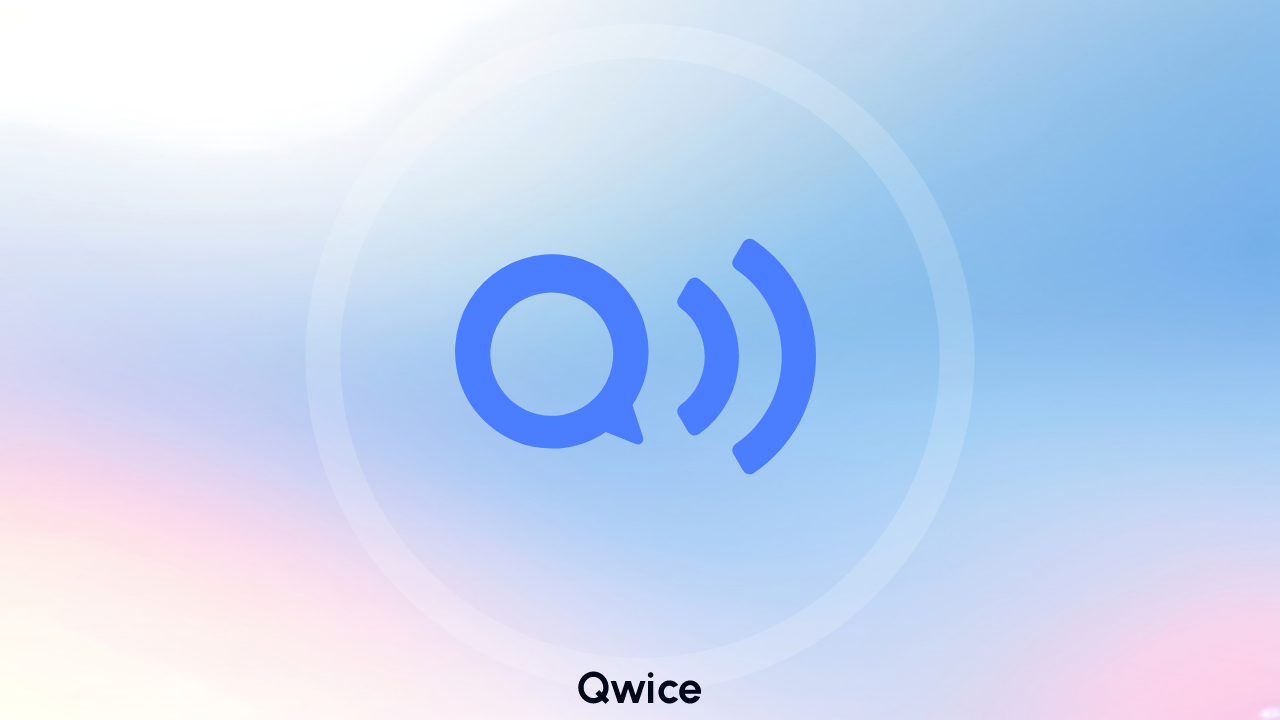

--- FILE ---
content_type: text/html; charset=UTF-8
request_url: https://qwice.com/Point/DSI0TwMLgcwZuA
body_size: 77666
content:
<!DOCTYPE html>
<html lang="fr">
	<head>
		<meta charset="utf-8">
		<meta http-equiv="X-UA-Compatible" content="IE=edge">
		<meta name="viewport" content="width=device-width,initial-scale=1.0, maximum-scale=1.0, user-scalable=no,viewport-fit=cover">
		<meta name="theme-color" content="#ecd96f" media="(prefers-color-scheme: light)">
		<meta name="theme-color" content="#0b3e05" media="(prefers-color-scheme: dark)">
		<title>On met en place nous châssis couches chaudes 
https://youtu.be/cqaAhafkDS0 - Qwice</title>
		<meta name="description" content="On met en place nous châssis couches chaudes 
https://youtu.be/cqaAhafkDS0">
		<meta name="keywords" content="">
		<meta name="author" content="PRAGMA ACTU">
		<meta name="referrer" content="origin" />
		<!-- OG Meta Tags -->
		<meta property="og:url" content="https://qwice.com/Point/DSI0TwMLgcwZuA">
		<meta property="og:type" content="website">
		<meta property="og:title" content="On met en place nous châssis couches chaudes 
https://youtu.be/cqaAhafkDS0">
		
		<meta property="og:description" content="On met en place nous châssis couches chaudes 
https://youtu.be/cqaAhafkDS0">

		<script type="text/javascript">var sessionId = null;</script>
		
		<!-- IconCaptcha -->
		<!--<link href="https://Qwice.com/Libs/iconcaptcha.min.css" rel="stylesheet" type="text/css" />
		<script src="https://Qwice.com/Libs/iconcaptcha.min.js" type="text/javascript"></script>-->
		
		<!--<link rel="manifest" href='favicon_io/site.webmanifest' crossorigin="use-credentials"/>-->
		<link rel="icon" href="[data-uri]">


		<style>

			#splashContainer {
				position: absolute;
				z-index: 9999999;
				width: 100%;
				height: 100%;
				overflow: hidden;
				top: 0;
				right: 0;
				bottom: 0;
				left: 0;
				text-align: center;
				background-color: white;
				display: flex;
				flex: 1;
				flex-direction: column;
				justify-content: center;
				align-items: center;
			}

			.splashContainerFadeOut {
				animation: blurFadeOut 1s forwards;
				animation-delay: 50ms;
			}
			
			@keyframes blurFadeOut{
				0%{
					opacity: 1;
				}
				100%{
					opacity: 0;
					visibility: hidden;
				}
			}

		</style>

		<script type="module" crossorigin src="/assets/index-DL_87769.js"></script>
		<link rel="modulepreload" crossorigin href="/assets/vendor_libheif-BTsH_gvY.js">
		<link rel="modulepreload" crossorigin href="/assets/vendor-BLsbDXrD.js">
		<link rel="modulepreload" crossorigin href="/assets/vendor_ffmpeg-m3sXFh_d.js">
		<link rel="stylesheet" crossorigin href="/assets/index-B3MBUxh7.css">
	</head>
	<body style="margin-top: env(safe-area-inset-top);">
		<div class="safeAreaTopPatch"></div>

		<div id="app" style="background-color: white;">
			<h1 id="startTitle">On met en place nous châssis couches chaudes 
https://youtu.be/cqaAhafkDS0 - Qwice</h1>
			<h2 id="startDescription">On met en place nous châssis couches chaudes 
https://youtu.be/cqaAhafkDS0</h2>
			<h3 id="startAuthor">PRAGMA ACTU - Qwice 2026</h3>
			<p id="startContent">On met en place nous châssis couches chaudes 
https://youtu.be/cqaAhafkDS0</p>
			
		</div>

		<div id="splashContainer" class="splashContainerFadeIn">

			<!-- Background image -->
			<img style="display: block;width: 100%; height: 100%; position: absolute;z-index: -1;" src="[data-uri]" alt="" />

			<div style="display:block;width:30%;max-width:500px;position:relative;">
				<!-- ShortLogo -->
				<svg xmlns="http://www.w3.org/2000/svg" viewBox="40 110 430 280" style="width:100%;">
					<g>
						<path fill="#4A7DFF" d="M246.56,304a108.24,108.24,0,0,0,17.14-72.86c-5.55-47-42.42-85.9-89.14-93.57A108.41,108.41,0,0,0,49.47,262.91c7.8,46.83,47,83.67,94.14,89a108,108,0,0,0,73.1-17.78h0l33.63,13.55a6.11,6.11,0,0,0,8.1-7.58Zm-77,10.87A68.77,68.77,0,1,1,223.6,261,68.84,68.84,0,0,1,169.54,314.85Z"/>
						<path fill="#4A7DFF" d="M308.85,334l-10.93-18.7A8.27,8.27,0,0,1,300,304.52a67.75,67.75,0,0,0,0-109,8.27,8.27,0,0,1-2.11-10.81L308.85,166a8.49,8.49,0,0,1,12.29-2.51,106.07,106.07,0,0,1,0,173.08A8.49,8.49,0,0,1,308.85,334Z"/>
						<path fill="#4A7DFF" d="M370.38,377.24l-10.9-18.63a8.46,8.46,0,0,1,2.75-11.28,117.67,117.67,0,0,0,0-194.66,8.46,8.46,0,0,1-2.75-11.28l10.89-18.63a8.37,8.37,0,0,1,11.74-2.89,156,156,0,0,1,0,260.26A8.35,8.35,0,0,1,370.38,377.24Z"/>
					</g>
				</svg>

				<!-- Animation -->
				<img class="bootImage" alt="Animation" style="position:absolute;left:-50%;top:-100%;width:200%;z-index:-1;" src="[data-uri]"/>
			</div>

			<!-- Name -->
			<svg width="124" height="33" viewBox="0 0 124 33" fill="none" xmlns="http://www.w3.org/2000/svg" style="position: absolute; bottom: 16px;">
				<path d="M27.54 32.924L24.108 29.536C22.9053 30.4453 21.5633 31.1567 20.082 31.67C18.6153 32.1833 17.068 32.44 15.44 32.44C13.3573 32.44 11.3993 32.0293 9.566 31.208C7.73267 30.372 6.11933 29.228 4.726 27.776C3.33267 26.3093 2.24 24.608 1.448 22.672C0.656 20.736 0.26 18.668 0.26 16.468C0.26 14.268 0.656 12.2073 1.448 10.286C2.24 8.35 3.33267 6.64866 4.726 5.182C6.11933 3.71533 7.73267 2.57133 9.566 1.75C11.3993 0.913999 13.3573 0.495999 15.44 0.495999C17.5373 0.495999 19.5027 0.913999 21.336 1.75C23.1693 2.57133 24.7827 3.71533 26.176 5.182C27.5693 6.64866 28.6547 8.35 29.432 10.286C30.224 12.2073 30.62 14.268 30.62 16.468C30.62 18.184 30.3707 19.8193 29.872 21.374C29.3733 22.914 28.6913 24.3367 27.826 25.642L31.324 29.14L27.54 32.924ZM15.44 27.072C16.2907 27.072 17.1267 26.9473 17.948 26.698C18.7693 26.434 19.5247 26.0673 20.214 25.598L17.42 22.804L21.204 18.998L23.822 21.638C24.2913 20.8753 24.6433 20.054 24.878 19.174C25.1273 18.294 25.252 17.392 25.252 16.468C25.252 15.0013 24.9953 13.63 24.482 12.354C23.9687 11.078 23.2573 9.956 22.348 8.988C21.4533 8.00533 20.412 7.24267 19.224 6.7C18.0507 6.14266 16.7893 5.864 15.44 5.864C14.0907 5.864 12.822 6.14266 11.634 6.7C10.446 7.25733 9.39733 8.02733 8.488 9.01C7.59333 9.978 6.88933 11.1 6.376 12.376C5.87733 13.652 5.628 15.016 5.628 16.468C5.628 17.92 5.88467 19.2913 6.398 20.582C6.91133 21.858 7.61533 22.9873 8.51 23.97C9.41933 24.938 10.4607 25.7007 11.634 26.258C12.822 26.8007 14.0907 27.072 15.44 27.072ZM45.3425 32H40.0185L32.6705 10H37.9285L42.7025 24.234L47.4545 10H52.7565L57.5085 24.234L62.2825 10H67.5405L60.1925 32H54.8685L50.0945 17.7L45.3425 32ZM69.9347 10H75.3027V32H69.9347V10ZM72.6407 6.722C71.8634 6.722 71.2034 6.46533 70.6607 5.952C70.118 5.424 69.8467 4.764 69.8467 3.972C69.8467 3.19467 70.118 2.542 70.6607 2.014C71.2034 1.486 71.8634 1.222 72.6407 1.222C73.418 1.222 74.0707 1.486 74.5987 2.014C75.1414 2.542 75.4127 3.19467 75.4127 3.972C75.4127 4.764 75.1414 5.424 74.5987 5.952C74.0707 6.46533 73.418 6.722 72.6407 6.722ZM95.4134 25.378L100.253 27.996C99.2414 29.3747 97.9728 30.482 96.4474 31.318C94.9221 32.154 93.2574 32.572 91.4534 32.572C89.4294 32.572 87.5814 32.0513 85.9094 31.01C84.2521 29.9687 82.9248 28.5753 81.9274 26.83C80.9448 25.07 80.4534 23.1267 80.4534 21C80.4534 19.3867 80.7394 17.8833 81.3114 16.49C81.8834 15.082 82.6681 13.85 83.6654 12.794C84.6774 11.7233 85.8508 10.8873 87.1854 10.286C88.5201 9.68467 89.9428 9.384 91.4534 9.384C93.2574 9.384 94.9221 9.802 96.4474 10.638C97.9728 11.474 99.2414 12.596 100.253 14.004L95.4134 16.6C94.9001 16.0133 94.2914 15.5587 93.5874 15.236C92.8981 14.9133 92.1868 14.752 91.4534 14.752C90.3974 14.752 89.4441 15.0453 88.5934 15.632C87.7428 16.204 87.0681 16.9667 86.5694 17.92C86.0708 18.8587 85.8214 19.8853 85.8214 21C85.8214 22.1 86.0708 23.1267 86.5694 24.08C87.0681 25.0187 87.7428 25.774 88.5934 26.346C89.4441 26.918 90.3974 27.204 91.4534 27.204C92.2161 27.204 92.9421 27.0427 93.6314 26.72C94.3208 26.3827 94.9148 25.9353 95.4134 25.378ZM112.187 32.572C110.163 32.572 108.315 32.0513 106.643 31.01C104.985 29.9687 103.658 28.568 102.661 26.808C101.678 25.048 101.187 23.1047 101.187 20.978C101.187 19.3793 101.473 17.8833 102.045 16.49C102.617 15.082 103.401 13.85 104.399 12.794C105.411 11.7233 106.584 10.8873 107.919 10.286C109.253 9.68467 110.676 9.384 112.187 9.384C113.903 9.384 115.472 9.75067 116.895 10.484C118.332 11.2027 119.549 12.1927 120.547 13.454C121.544 14.7153 122.27 16.1527 122.725 17.766C123.179 19.3793 123.282 21.066 123.033 22.826H106.951C107.156 23.6473 107.493 24.388 107.963 25.048C108.432 25.6933 109.026 26.214 109.745 26.61C110.463 26.9913 111.277 27.1893 112.187 27.204C113.125 27.2187 113.976 26.9987 114.739 26.544C115.516 26.0747 116.161 25.444 116.675 24.652L122.153 25.928C121.258 27.8787 119.923 29.4773 118.149 30.724C116.374 31.956 114.387 32.572 112.187 32.572ZM106.775 18.8H117.599C117.437 17.92 117.093 17.128 116.565 16.424C116.051 15.7053 115.413 15.1333 114.651 14.708C113.888 14.2827 113.067 14.07 112.187 14.07C111.307 14.07 110.493 14.2827 109.745 14.708C108.997 15.1187 108.359 15.6833 107.831 16.402C107.317 17.106 106.965 17.9053 106.775 18.8Z" fill="#010819"/>
			</svg>
		</div>

	</body>
</html>

--- FILE ---
content_type: text/css
request_url: https://qwice.com/assets/index-B3MBUxh7.css
body_size: 172177
content:
.svg-gradient path{fill:url(#myGradient)!important}.svg-gradient.QGLIconWhitePrimary path.fa-primary,.svg-gradient.QGLIconWhiteSecondary path.fa-secondary{fill:#fff!important;opacity:1!important}.qgl-button{font-family:Urbanist,Arial,sans-serif;display:inline-flex;flex-direction:row;flex-wrap:nowrap;justify-content:center;align-items:center;user-select:none!important;-webkit-user-select:none!important;cursor:pointer;color:var(--QGL-button-color);min-width:0px;width:auto;margin:0 auto;position:relative;max-width:100%;-webkit-appearance:none;appearance:none}.qgl-button:not([data-secondary]):not([data-tertiary]):not([data-active]):not([data-disabled]){background:var(--QGL-button-background)}.qgl-button[data-active]:not([data-disabled]){background:var(--QGL-button-pressed-background)}.qgl-button[data-secondary]:not([data-tertiary]):not([data-disabled]){color:var(--QGL-button-secondary-color)}.qgl-button[data-secondary]:not([data-tertiary]):not([data-active]):not([data-disabled]){background:var(--QGL-button-secondary-background)}.qgl-button[data-secondary][data-active]:not([data-tertiary]):not([data-disabled]){background:var(--QGL-button-secondary-pressed-background)}.qgl-button[data-tertiary]:not([data-secondary]):not([data-disabled]){color:var(--QGL-button-tertiary-color)}.qgl-button[data-tertiary]:not([data-secondary]):not([data-active]):not([data-disabled]){background:transparent}.qgl-button[data-tertiary][data-active]:not([data-secondary]):not([data-disabled]){background:var(--QGL-button-tertiary-pressed-background)}.qgl-button[data-disabled]{color:var(--QGL-button-disabled-color);background:var(--QGL-button-disabled-background);cursor:default}.qgl-buttonIcon{flex:0}.qgl-buttonMain{display:inline-flex;flex:1;overflow:hidden;max-width:100%;white-space:nowrap;text-overflow:ellipsis}.qgl-buttonMain>div:first-child{overflow:hidden;text-overflow:ellipsis}.qgl-button:not([data-secondary]):not([data-tertiary])>.qgl-buttonMain{font-weight:700;font-variation-settings:"wght" 700}.qgl-wait{display:inline-flex;justify-content:center;align-items:center}.qgl-modalOverlay{width:100vw;height:calc(100vh - env(safe-area-inset-bottom) - env(safe-area-inset-top))!important;position:fixed;top:env(safe-area-inset-top);right:0;bottom:0;left:0;z-index:var(--QGL-zindex-modal);animation:modalFadeIn .3s linear forwards;overflow:hidden}@supports (height: 100dvh){.qgl-modalOverlay{height:calc(100dvh - env(safe-area-inset-bottom) - env(safe-area-inset-top))!important}}@keyframes modalFadeIn{0%{-webkit-backdrop-filter:blur(0px);backdrop-filter:blur(0px)}to{-webkit-backdrop-filter:blur(10px);backdrop-filter:blur(10px)}}.qgl-modalContainer{width:100%;height:100%;position:relative}.qgl-modal{user-select:none!important;-webkit-user-select:none!important;max-width:1000px;max-height:100%;position:absolute;left:50%;right:50%;top:50%;font-size:14px;font-weight:400;font-variation-settings:"wght" 300;line-height:normal;color:var(--QGL-modal-color);background-color:var(--QGL-modal-background);border-radius:16px;box-shadow:0 0 2px var(--QGL-modal-shadow);padding-top:16px;display:flex;flex-direction:column;justify-content:flex-start;align-items:center;gap:16px}.qgl-modal:not([data-bottomsheet]){bottom:auto;opacity:0;-webkit-transform:translateX(-50%) translateY(-50%);transform:translate(-50%) translateY(-50%);animation:modalAppear .2s ease-in-out forwards;padding-bottom:calc(16px + env(safe-area-inset-top) + env(safe-area-inset-bottom))}.qgl-modal[data-bottomsheet]{width:100%;max-width:500px;top:unset;bottom:0;padding-top:0;margin:0;border-bottom-left-radius:0;border-bottom-right-radius:0;-webkit-transform:translateX(-50%) translateY(100%);transform:translate(-50%) translateY(100%);animation:bottomSheetSlideIn .2s ease-in-out forwards}@media(max-width:575px){.qgl-modal{width:100%;margin-right:0;margin-left:0;margin-top:calc(env(safe-area-inset-top) + 16px);margin-bottom:0}.qgl-modal[data-bottomsheet]{padding-right:4px;padding-left:4px;padding-bottom:4px}}@media(min-width:576px){.qgl-modal{width:calc(100% - 32px);margin-right:16px;margin-left:0;margin-top:calc(env(safe-area-inset-top) + 16px);margin-bottom:16px}.qgl-modal[data-bottomsheet]{padding-right:16px;padding-left:16px;padding-bottom:16px}}.qgl-modal[data-full]{transition:height .5s ease-in-out}@keyframes modalAppear{0%{opacity:0}to{opacity:1}}@keyframes bottomSheetSlideIn{0%{-webkit-transform:translateX(-50%) translateY(100%);transform:translate(-50%) translateY(100%)}to{-webkit-transform:translateX(-50%) translateY(0);transform:translate(-50%) translateY(0)}}.qgl-modalHandle{width:100%;min-height:32px;height:32px;max-height:32px;cursor:grab;display:flex;flex-direction:column;justify-content:center;align-items:center}.qgl-modalHandle>div{width:32px;height:4px;border-radius:2px;background-color:var(--QGL-modal-handle)}.qgl-modalHeader{width:100%;display:flex;flex-direction:row;justify-content:center;align-items:space-between;flex-wrap:nowrap;gap:16px;padding-left:16px;padding-right:16px}.qgl-modalHeaderTitle{font-size:20px;font-weight:700;font-variation-settings:"wght" 700;overflow:hidden;white-space:nowrap;text-overflow:ellipsis;text-align:left;width:100%;flex:1;user-select:none!important;-webkit-user-select:none!important;cursor:default}.qgl-modalHeaderExit{flex-shrink:0;flex-grow:0}.qgl-modalContent{width:100%;overflow:auto;margin-top:8px;padding:2px 16px 16px}.qgl-modalContentInfos{display:block;margin-bottom:16px;overflow-wrap:break-word;width:100%;text-align:left;white-space:pre-wrap}.qgl-modalContentActions{display:flex;flex-direction:row;flex-wrap:wrap;justify-content:center;align-items:center;gap:16px 32px;width:100%}.qgl-toasts{display:flex;flex-direction:column;justify-content:flex-end;align-items:flex-start;gap:16px;min-width:300px;width:300px;max-width:300px;overflow:hidden;position:fixed;top:calc(env(safe-area-inset-top) + 16px);right:16px;bottom:auto;left:auto;opacity:.9;z-index:var(--QGL-zindex-toast)}.qgl-toast{user-select:none!important;-webkit-user-select:none!important;cursor:pointer;min-width:100%;width:100%;max-width:100%;font-size:12px;font-variation-settings:"wght" 600;border-radius:8px}@keyframes qglToastAppear{0%{opacity:0;-webkit-transform:translateX(100%);transform:translate(100%)}to{opacity:1;-webkit-transform:translateX(0);transform:translate(0)}}.qgl-toast:not([data-disappear]){opacity:0;-webkit-transform:translateX(100%) translateY(0);transform:translate(100%) translateY(0);animation:qglToastAppear .3s ease-in-out forwards}.qgl-toast[data-disappear]{opacity:1;max-height:150px;-webkit-transform:translateX(0);transform:translate(0);animation:qglToastDisappear .2s ease-in-out forwards}@keyframes qglToastDisappear{0%{opacity:1;max-height:150px}to{opacity:0;max-height:0}}.qgl-toast[data-info],.qgl-toastHeader[data-info]{color:var(--QGL-n0);background-color:var(--QGL-blue)}.qgl-toast[data-success],.qgl-toastHeader[data-success]{color:var(--QGL-n0);background-color:var(--QGL-green)}.qgl-toast[data-warning],.qgl-toastHeader[data-warning]{color:var(--QGL-n0);background-color:var(--QGL-warning)}.qgl-toast[data-danger],.qgl-toastHeader[data-danger]{color:var(--QGL-n0);background-color:var(--QGL-peach)}.qgl-toastHeader{font-size:16px;font-variation-settings:"wght" 900;text-align:right;width:100%;backdrop-filter:brightness(.9);height:20px;margin-top:-2px;padding-right:6px}.qgl-toastContent{text-align:left;padding:8px 12px;overflow-wrap:break-word;white-space:pre-wrap}.qgl-lightbox{position:fixed;top:env(safe-area-inset-top);bottom:0;left:0;right:0;background-color:#000000e6;z-index:var(--QGL-zindex-modal);overflow:hidden}.qgl-lightbox>img{position:absolute;top:0;left:0;max-width:100%;max-height:calc(100% - env(safe-area-inset-top));cursor:zoom-in;transform-origin:top left}.qgl-lightboxLeft{position:absolute;top:50%;transform:translateY(-50%);z-index:1;opacity:.7;left:0;cursor:pointer}.qgl-lightboxRight{position:absolute;top:50%;transform:translateY(-50%);z-index:1;opacity:.7;right:0;cursor:pointer}.qgl-lightboxSave{position:absolute;top:16px;left:16px;z-index:1;cursor:pointer;opacity:.7}.qgl-lightboxClose{position:absolute;top:16px;right:16px;z-index:1;cursor:pointer;opacity:.7}.qgl-lightboxImgSlidein{opacity:0;animation-name:qglLightboxfadein;animation-duration:.5s;animation-fill-mode:forwards}@keyframes qglLightboxfadein{0%{opacity:0}to{opacity:1}}.qgl-input{font-family:Urbanist,Arial,sans-serif;display:flex;flex-direction:row;flex-wrap:nowrap;justify-content:center;align-items:center;gap:0px;border-radius:16px;transition:background-color .2s,border .2s}.qgl-input:not([data-disabled]){cursor:text}.qgl-input[data-focus]{border:1px solid var(--QGL-input-selected-border-color)}.qgl-input:hover:not([data-error]):not([data-focus]):not([data-disabled]){background-color:var(--QGL-input-background-hover)}.qgl-input[data-disabled]{cursor:not-allowed;background-color:var(--QGL-input-background-disabled)}.qgl-inputIcon{flex:0;opacity:.5}.qgl-input>.qgl-inputMain{flex:1;display:flex;flex-direction:column;justify-content:center;align-items:flex-start;overflow:hidden}.qgl-input:not([data-disabled])>.qgl-inputMain{cursor:text}.qgl-inputMainLabel{font-size:50%;overflow:hidden;white-space:nowrap;text-overflow:ellipsis;max-width:100%;padding-left:2px;user-select:none!important;-webkit-user-select:none!important;color:var(--QGL-input-label-color);transition:color .2s}.qgl-input[data-focus]>.qgl-inputMain>.qgl-inputMainLabel{color:var(--QGL-input-selected-label-color)}.qgl-inputMainText{border:0px none;outline-style:none;color:var(--QGL-input-text-color);caret-color:var(--QGL-input-text-caret-color);width:100%;padding:0}.qgl-inputMainText[data-empty]{user-select:none!important;-webkit-user-select:none!important}.qgl-inputMainText::-webkit-input-placeholder{font-weight:200;font-variation-settings:"wght" 200;color:var(--QGL-input-placeholder-color)}.qgl-inputMainText::-moz-placeholder{font-weight:200;font-variation-settings:"wght" 200;color:var(--QGL-input-placeholder-color)}.qgl-inputMainText::-ms-input-placeholder{font-weight:200;font-variation-settings:"wght" 200;color:var(--QGL-input-placeholder-color)}.qgl-inputMainText:-moz-autofill,.qgl-inputMainText:-moz-autofill-preview,.qgl-inputMainText:-webkit-autofill{filter:none;background-color:var(--QGL-input-text-background)!important}.qgl-inputMainText:disabled{cursor:unset}textarea.qgl-inputMainText{overflow:hidden}.qgl-inputInfo{flex:0;color:var(--QGL-input-info-color);opacity:.5}.qgl-inputInfo>div{cursor:pointer}.qgl-input[data-disabled]>.qgl-inputInfo>div{cursor:not-allowed}.qgl-input[data-error]>.qgl-inputMain>.qgl-inputMainLabel,.qgl-input[data-error]>.qgl-inputMain>.qgl-inputMainText,.qgl-input[data-error]>.qgl-inputInfo{color:var(--QGL-input-error-color);caret-color:var(--QGL-input-error-color)}.qgl-input[data-valid]>.qgl-inputMain>.qgl-inputMainLabel,.qgl-input[data-valid]>.qgl-inputInfo{color:var(--QGL-input-valid-color)}.modalForgotPassword{display:flex;flex-direction:column;justify-content:center;align-items:stretch;gap:16px;width:100%}.modalForgotPasswordError{font-variation-settings:"wght" 400;color:var(--QGL-peach)}.modalForgotPasswordActions{display:flex;flex-wrap:wrap;flex-direction:row;justify-content:center;align-items:center;gap:16px;margin:32px 8px 8px}.linkModalLink{margin-top:16px;font-size:12px;text-decoration:none;max-width:100%;word-break:break-word}.pageJTI{gap:32px;text-align:left;display:flex;justify-content:flex-start;flex-direction:column;align-items:center;width:100%;flex:1}.pageJTITitle{width:100%;text-align:center;font-size:24px}.pageJTISummary{color:var(--QGL-n0);background-color:var(--QGL-blue);padding:16px;border-radius:16px;display:flex;flex-direction:row;justify-content:center;align-items:center;flex-wrap:wrap;gap:8px;width:100%;font-weight:700}.pageJTISummary>div{padding:8px;min-width:300px;flex-basis:300px}.pageJTISummary>div:last-child{flex:1}.pageJTILines{width:100%;text-align:left;display:flex;flex-direction:column;justify-content:center;align-items:flex-start;gap:16px}.qgl-badge{display:flex;flex-direction:column;justify-content:center;align-items:center;gap:4px;padding:0;perspective:1000px;user-select:none!important;-webkit-user-select:none!important;cursor:pointer;flex-basis:var(--v6dd55adc)}.qgl-badge-main{position:relative;width:var(--v6dd55adc);height:var(--v6dd55adc);border-radius:50%;background:linear-gradient(135deg,var(--v58b60ef2) 0%,color-mix(in srgb,var(--v58b60ef2) 80%,white) 30%,var(--v58b60ef2) 60%,color-mix(in srgb,var(--v58b60ef2) 60%,black) 100%);box-shadow:0 8px 16px #0000004d,inset 0 2px 8px #ffffff4d,inset 0 -2px 8px #0003;border:3px solid color-mix(in srgb,var(--v58b60ef2) 70%,black);transform-style:preserve-3d}.qgl-badge-main.qgl-badge-rotating{animation:rotate3D var(--v3b0a4010) linear infinite}.qgl-badge-inner{position:absolute;inset:8px;border-radius:50%;background:linear-gradient(135deg,color-mix(in srgb,var(--v58b60ef2) 90%,white) 0%,var(--v58b60ef2) 50%,color-mix(in srgb,var(--v58b60ef2) 80%,black) 100%);display:flex;align-items:center;justify-content:center;border:2px solid color-mix(in srgb,var(--v58b60ef2) 85%,white)}.qgl-badge-content{display:flex;align-items:center;justify-content:center;width:100%;height:100%;font-size:calc(var(--v6dd55adc) / 4);font-weight:700;color:#333;text-shadow:1px 1px 2px rgba(255,255,255,.8)}.qgl-badge-shine{position:absolute;top:10%;left:20%;width:30%;height:30%;background:linear-gradient(135deg,rgba(255,255,255,.8) 0%,rgba(255,255,255,.3) 50%,transparent 100%);border-radius:50%;pointer-events:none}@keyframes rotate3D{0%{transform:rotateY(0);filter:brightness(1)}25%{transform:rotateY(25deg);filter:brightness(.7)}50%{transform:rotateY(0);filter:brightness(1)}75%{transform:rotateY(-25deg);filter:brightness(.7)}to{transform:rotateY(0);filter:brightness(1)}}@supports not (color: color-mix(in srgb,red,blue)){.qgl-badge-main{background:linear-gradient(135deg,gold,#fff8dc,gold 60%,#daa520);border-color:#b8860b}.qgl-badge-inner{background:linear-gradient(135deg,#fffacd,gold,#daa520);border-color:khaki}}.qgl-badge-title{font-size:10px;font-variation-settings:"wght" 200;white-space:break-spaces;word-wrap:normal;flex-shrink:0;min-width:0}.qgl-certification{display:inline-flex;cursor:pointer;color:#fff;background:radial-gradient(#4682b4 40%,#fff);justify-content:center;align-items:center;vertical-align:text-top;border-radius:50%}.qgl-certification>div{margin:0!important}.qgl-time{display:inline-block;cursor:pointer}.profileBanner{width:100%;height:150px;min-height:150px;max-height:150px;background-color:var(--QGL-profile-banner-background);position:relative;overflow:hidden}.profileBannerImage{position:relative;z-index:1;height:100%;cursor:zoom-in;border-radius:8px}.profileBannerImageBackground{position:absolute;z-index:0;inset:0;width:100%;height:100%;object-fit:cover;object-position:center;cursor:zoom-in}.profileBannerPlaceholder{width:100%!important;height:100%!important;display:flex;flex-direction:column;justify-content:center;align-items:center;color:var(--QGL-n0);position:relative;cursor:pointer}.profileBannerPlaceholderIcon{font-size:32px}.profileBannerButtonDelete{position:absolute;right:16px;bottom:16px}.qgl-collapse{display:block}.qgl-collapse[data-showing]{overflow:hidden;height:0px}.qgl-collapse[data-hiding]{overflow:hidden;height:0px!important}.qgl-collapse-content{padding:8px}.pointsExplorer{display:flex;flex-direction:column;align-items:center;justify-content:center;width:100%}.pointsExplorerOverflow{font-size:12px;font-style:italic;padding:2px 8px;border-radius:6px;margin:32px auto;display:flex;flex-direction:column;justify-content:center;align-items:center;cursor:pointer;opacity:.5}.pointsExplorerPointsContainer{gap:1px!important;background-color:var(--QGL-point-separator);gap:1px;border-radius:8px}.pointsExplorerPointsContainer>div:first-child{border-top-left-radius:4px;border-top-right-radius:4px;overflow:hidden}.pointsExplorerPointsContainer,.pointsExplorerContext{display:flex;flex-direction:column;align-items:center;justify-content:center;gap:8px;max-width:100%}.pointsExplorerContribution,.pointsExplorerComment{display:flex;flex-direction:column;justify-content:center;align-items:center;border:1px solid var(--QGL-point-background);border-radius:8px;padding-top:4px}.pointsExplorerContribution>.contributionContainer,.pointsExplorerComment>.commentContainer,.pointsExplorerContext>.contributionContainer,.pointsExplorerContext>.commentContainer{flex-basis:auto!important}.pointsExplorerNoResults,.pointsExplorerEnd{color:var(--QGL-color);font-size:12px;font-style:italic;padding:2px 8px;border-radius:6px;margin:32px auto;display:flex;flex-direction:column;justify-content:center;align-items:center}.pointsExplorerWait{display:flex;margin-left:auto;margin-right:auto}.profileMenuButton{position:absolute;top:16px;right:16px}.profileMenuModal{display:flex;flex-direction:column;justify-content:center;align-items:flex-start;gap:16px;text-align:left;font-size:16px;user-select:none!important;-webkit-user-select:none!important}.profileMenuModal>*{cursor:pointer}.qgl-avatar{display:inline-flex!important;justify-content:center;align-items:center;cursor:pointer;position:relative;user-select:none!important;-webkit-user-select:none!important}.qgl-avatarPremium,.qgl-avatarPremiumLogo{position:absolute;inset:auto;width:100%;height:100%}.qgl-avatarPremium{z-index:0;background:var(--QGL-gradient-slow);display:flex}.qgl-avatarPremiumLogo{z-index:2}.qgl-avatarPremiumLogo>*{position:absolute;top:auto;bottom:-16%}.qgl-avatarImg,.qgl-avatarIcon{position:absolute;inset:auto;z-index:1}.qgl-avatarImg>img{width:100%;height:100%;vertical-align:top;object-fit:cover}.qgl-avatarIcon{vertical-align:top}.profileAvatar{position:relative;z-index:1}@media(max-width:575px){.profileAvatar{margin-top:-45px}}@media(min-width:576px){.profileAvatar{margin-top:-70px}}.profileAvatarPlaceholder{width:100%!important;height:100%!important;display:flex;flex-direction:column;justify-content:center;align-items:center;color:var(--QGL-dropzone-color);background-color:var(--QGL-dropzone-background);position:relative;border-radius:50%;cursor:pointer}.loadableList{display:flex;flex-direction:column;justify-content:center;align-items:flex-start;gap:4px;max-width:100%}.loadableListRefresh{cursor:pointer;font-size:12px;width:100%;margin-bottom:4px}.loadableListForgotten{height:50px;display:flex;justify-content:center;align-items:center;margin:auto}.qgl-selectContainer{display:flex;flex-direction:column;justify-content:flex-start;align-items:flex-start;gap:0px;border-radius:16px}.qgl-select{font-family:Urbanist,Arial,sans-serif;display:flex;flex-direction:row;flex-wrap:nowrap;justify-content:center;align-items:center;gap:0px;border-radius:16px;padding:4px 0;color:var(--QGL-select-color);transition:background-color .2s,border .2s;position:relative;user-select:none!important;-webkit-user-select:none!important;width:100%}.qgl-select[data-disabled]{background-color:var(--QGL-select-background-disabled)}.qgl-selectIcon{flex:0;color:var(--QGL-select-icon-color);opacity:.5}.qgl-select>.qgl-selectMain{flex:1;display:flex;flex-direction:column;justify-content:center;align-items:flex-start;gap:1px;overflow:hidden}.qgl-select:not([data-disabled])>.qgl-selectMain{cursor:pointer}.qgl-selectMainLabel{font-size:50%;overflow:hidden;white-space:nowrap;text-overflow:ellipsis;max-width:100%;padding-left:2px;user-select:none!important;-webkit-user-select:none!important;color:var(--QGL-select-label-color);transition:color .2s}.qgl-select[data-focus]>.qgl-selectMain>.qgl-selectMainLabel{color:var(--QGL-select-selected-label-color)}.qgl-selectMainText{border:0px none;outline-style:none;color:var(--QGL-select-text-color);background-color:var(--QGL-select-text-background);width:100%;text-align:left;overflow:hidden;white-space:nowrap;text-overflow:ellipsis}.qgl-selectMainText[data-disabled]{color:var(--QGL-select-color-disabled)}.qgl-selectMainText[data-notvisible]{visibility:hidden}.qgl-selectInfo{flex:0;color:var(--QGL-select-info-color);opacity:.5;cursor:pointer}.qgl-selectInfo>div{cursor:pointer}.qgl-select[data-error]>.qgl-selectMain>.qgl-selectMainLabel,.qgl-select[data-error]>.qgl-selectMain>.qgl-selectMainText,.qgl-select[data-error]>.qgl-selectInfo{color:var(--QGL-select-error-color)}.qgl-select[data-valid]>.qgl-selectMain>.qgl-selectMainLabel,.qgl-select[data-valid]>.qgl-selectInfo{color:var(--QGL-select-valid-color)}.qgl-selectInfoListContainer{text-align:left;overflow:auto;width:100%;overflow:hidden;padding:0!important}.qgl-selectInfoList{text-align:left;overflow:auto;width:100%;padding:0!important;overflow:hidden;background-color:var(--QGL-select-background);color:var(--QGL-select-color);border:1px solid var(--QGL-select-background-odd)}.qgl-selectInfoList>div{max-width:100%;display:flex;justify-content:flex-start;align-items:center;user-select:none!important;-webkit-user-select:none!important;cursor:pointer;padding:8px 6px}.qgl-selectInfoList>div:not([data-disabled]):hover,.qgl-selectInfoList>div:not([data-disabled])[aria-selected=true]{background-color:var(--QGL-select-background-hover)!important}.qgl-selectInfoList>div:nth-child(2n){background-color:var(--QGL-select-background-even)}.qgl-selectInfoList>div:nth-child(odd){background-color:var(--QGL-select-background-odd)}.qgl-selectInfoList>div[data-selected]{color:var(--QGL-select-color-selected);background-color:var(--QGL-select-background-selected)}.qgl-selectInfoList>div[data-disabled]{color:var(--QGL-select-color-disabled);background-color:var(--QGL-select-background-disabled);cursor:not-allowed}.qgl-selectInfoListLine{display:inline-block;overflow:hidden;white-space:nowrap;text-overflow:ellipsis;width:100%}.qgl-userLineContainer{border-radius:16px;max-width:100%;min-width:0}.qgl-userLine{display:flex;flex-direction:row;justify-content:flex-start;align-items:center;gap:16px;border-radius:16px;max-width:100%;min-width:0;cursor:pointer}.qgl-userLineRight{flex-grow:0}.qgl-userLineLeft{display:flex;flex-direction:column;min-width:0;user-select:none!important;-webkit-user-select:none!important;padding-right:4px}.qgl-userLineUsername,.qgl-userLineIntroduction{overflow:hidden;white-space:nowrap;text-overflow:ellipsis;text-align:left}.qgl-userLineUsername{font-size:14px}.qgl-userLineUsername:not([data-light]){font-weight:700;font-variation-settings:"wght" 700}.qgl-userLineIntroduction{font-size:12px;font-weight:200;font-variation-settings:"wght" 200}.modalRelationShipsOrder{display:flex;flex-direction:row;justify-content:center;align-items:center;flex-wrap:wrap;gap:8px;font-size:12px;margin-bottom:16px}.modalRelationShipsLines{display:flex;flex-direction:column;margin:auto;gap:4px;max-width:100%}.modalRelationShipsLine{max-width:100%;display:flex;flex-direction:row;justify-content:flex-start;align-items:center;flex-wrap:nowrap;gap:4px;padding:1px}.usertagModal{display:flex;flex-direction:column;justify-content:center;align-items:flex-start;gap:16px;width:100%;max-width:100%}.usertagModalResults{display:flex;flex-direction:column;justify-content:center;align-items:flex-start;gap:8px;max-width:100%;margin:auto}.biography{flex:1;width:100%}.biographyPreview{font-size:14px;text-align:justify;word-break:break-word}.biographyEditButton{display:block;text-align:right;color:var(--QGL-link);cursor:pointer}.biographyEdition{display:flex;flex-direction:column;justify-content:flex-start;align-items:flex-start;gap:16px;width:100%}.biographyTextCounter{font-size:12px;text-align:right;visibility:hidden;display:none;width:100%}.biographyTextCounter[data-visible]{visibility:visible;display:block}.qgl-radialProgress{position:relative}.qgl-radialProgress>svg{transform:rotate(0);transition:all var(--v04a05447) ease}.qgl-radialProgress>svg>circle{transition:stroke-dashoffset var(--v04a05447) ease}.qgl-radialProgressPercent{position:absolute;top:50%;left:50%;transform:translate(-50%,-50%);font-variation-settings:"wght" 300}.profileEvaluations{width:100%;display:flex;flex-direction:column;justify-content:flex-start;align-items:flex-start;gap:16px}.profileEvaluationsTitle{font-size:16px;font-variation-settings:"wght" 600;font-weight:600;text-align:left}.profileEvaluationsExpl{font-size:12px;font-variation-settings:"wght" 200;font-weight:200;text-align:left}.profileEvaluationsColumns{display:flex;flex-direction:row;justify-content:space-evenly;align-items:center;flex-wrap:wrap;gap:16px;width:100%}.profileEvaluationsCell{display:flex;flex-direction:row;justify-content:space-evenly;align-items:center;gap:16px;padding:12px;border-radius:16px;border:1px solid var(--QGL-profile-section-border);user-select:none!important;-webkit-user-select:none!important}.profileEvaluationsCellInfos{display:flex;flex-direction:column;font-size:14px;font-variation-settings:"wght" 300}.profileEvaluationsCellInfos>div:first-child{font-size:14px;font-variation-settings:"wght" 600}.profilEvaluationHelp{font-size:12px;font-variation-settings:"wght" 600;user-select:none!important;-webkit-user-select:none!important;text-align:right;margin-bottom:8px;background-color:var(--QGL-profile-section-background);border-radius:8px;padding:8px;margin-right:0;margin-left:auto}.profilEvaluationHelp>div:last-child{font-size:12px;font-variation-settings:"wght" 300}.profileStats{width:100%;display:flex;flex-direction:column;justify-content:flex-start;align-items:flex-start;gap:16px}.profilePostsStatsTitle{font-size:16px;font-variation-settings:"wght" 600;text-align:left}.profilePostsStatsExpl{font-size:12px;font-variation-settings:"wght" 200;text-align:left}.profilePostsStatsContent{display:flex;flex-direction:column;justify-content:center;align-items:flex-start;gap:8px;width:100%}.profilePostsStatsContent>div:first-child{font-size:14px;font-variation-settings:"wght" 300;text-align:left}.profilePostsStatsColumns{display:flex;flex-direction:row;justify-content:space-evenly;align-items:center;gap:8px;flex-wrap:wrap;width:100%}.profilePostsStatsColumns>div{display:flex;flex-direction:column;justify-content:center;align-items:center}.profilePostsStatsColumns>div>div:first-child{font-size:16px;font-variation-settings:"wght" 700}.profilePostsStatsColumns>div>div:last-child{font-size:12px;font-variation-settings:"wght" 400}.profileReputation{width:100%;display:flex;flex-direction:column;justify-content:center;align-items:flex-start;gap:16px}.profileReputationTitle{font-size:16px;font-variation-settings:"wght" 600;text-align:left}.profileReputationExpl{text-align:left;font-size:12px;font-variation-settings:"wght" 200}.profileReputationLine{width:100%;display:flex;flex-direction:column;justify-content:center;align-items:flex-start;gap:2px;user-select:none!important;-webkit-user-select:none!important}.profileReputationLabel{width:100%;display:flex;flex-direction:row;justify-content:flex-start;align-items:center;gap:0 16px;flex-wrap:wrap;font-size:14px}.profileReputationLabel>div:first-child{font-variation-settings:"wght" 600;text-align:left}.profileReputationLabel>div:last-child{font-variation-settings:"wght" 300;text-align:left;padding:0 8px;background-color:var(--QGL-profile-section-border);border-radius:8px}.profileReputationProgressBar{width:100%;height:12px;border-radius:6px;border:1px solid var(--QGL-profile-section-border);overflow:hidden}.profileReputationProgressBar>div{background:var(--QGL-gradient-slow);height:100%}.profileCards{width:100%;display:flex;flex-direction:column;justify-content:flex-start;align-items:flex-start;gap:16px}.profileCardsExpl{text-align:left;font-size:12px;font-variation-settings:"wght" 200;font-weight:200}.profileCardsColumns{display:flex;flex-direction:row;justify-content:flex-start;align-items:flex-start;flex-wrap:wrap;gap:8px}.profileCardsWhites,.profileCardsReds{display:inline-block;font-size:12px;font-variation-settings:"wght" 600;font-weight:600;user-select:none!important;-webkit-user-select:none!important;padding:8px;border-radius:8px;border:1px solid var(--QGL-profile-section-border)}.profileCardsWhites{color:var(--QGL-n0)}.profileCardsReds{color:var(--QGL-peach)}.profileSectionControls{width:100%;display:flex;flex-direction:row;flex-wrap:wrap;gap:16px;justify-content:space-evenly;align-items:center;padding:32px 16px 0}.profileSectionAbout{display:flex;flex-direction:column;justify-content:center;align-items:flex-start;text-align:left;width:100%}.profileSectionAboutPreview,.profileSectionAboutEdition{width:100%;display:flex;flex-direction:column;justify-content:center;align-items:flex-start;gap:16px}.profileSectionAboutPreview>div{display:flex;flex-direction:row;justify-content:flex-start;align-items:center}.profileSectionAboutIcon{display:inline-block!important;text-align:center;min-width:50px;font-size:20px}.profileSectionAboutBirthday{font-size:14px;font-variation-settings:"wght" 400}.profileSectionAboutLocation{font-size:14px;font-variation-settings:"wght" 500}.profileSectionAboutPreviewLanguages{display:inline-block}.profileSectionAboutLanguages{font-size:14px;font-variation-settings:"wght" 300;display:flex;flex-direction:row;justify-content:flex-start;align-items:center;gap:8px;width:100%;flex-wrap:wrap}.profileSectionAboutLanguageTag{display:inline-block;padding:2px 8px;border-radius:8px;word-break:break-word;user-select:none!important;-webkit-user-select:none!important}.profileSectionAboutLanguageTag[data-preview]{background-color:var(--QGL-profile-section-hole)}.profileSectionAboutLanguageTag[data-edit]{background-color:var(--QGL-profile-section-background)}.profileSectionAboutEditionLine{display:flex;flex-direction:row;justify-content:flex-start;align-items:center}.profileSectionAboutEditionLanguage{display:flex;flex-direction:column;justify-content:center;align-items:flex-start;gap:8px;width:100%}.profileSectionAboutEditionLanguageInput{display:flex;flex-direction:row;justify-content:center;align-items:center;gap:8px;width:100%}.profileSectionContact{display:flex;flex-direction:column;justify-content:center;align-items:flex-start;text-align:left;width:100%}.profileSectionContactPreview,.profileSectionContactEdition{width:100%;display:flex;flex-direction:column;justify-content:center;align-items:flex-start}.profileSectionContactPreview{gap:8px}.profileSectionContactPreviewLine{display:flex;flex-direction:row;justify-content:flex-start;align-items:center;gap:8px;font-size:14px;font-weight:400;font-variation-settings:"wght" 400}.profileSectionContactPreviewLine>div:nth-child(2){display:inline-flex;max-width:100%;overflow:hidden;white-space:normal;word-break:break-word}.profileSectionContactEdition{gap:24px}.profileSectionContactEditionLine{display:flex;flex-direction:row;justify-content:flex-start;align-items:center;width:100%;gap:8px;flex-wrap:wrap}.profileSectionDegrees{display:flex;flex-direction:column;justify-content:center;align-items:flex-start;text-align:left;width:100%}.profileSectionDegreesPreview,.profileSectionDegreesEdition{width:100%;display:flex;flex-direction:column;justify-content:center;align-items:flex-start}.profileSectionDegreesPreview{gap:8px}.profileSectionDegreesPreviewLine{display:flex;flex-direction:row;justify-content:flex-start;align-items:center;flex:1;width:100%;gap:16px;font-size:14px;font-weight:400;font-variation-settings:"wght" 400;background-color:var(--QGL-profile-section-hole);border-radius:8px;padding:8px 16px}.profileSectionDegreesPreviewIcon{font-size:24px}.profileSectionDegreesPreviewLineContent{display:flex;flex-direction:column;justify-content:center;align-items:flex-start}.profileSectionDegreesPreviewLabel{font-size:14px;font-weight:700;font-variation-settings:"wght" 700;overflow:hidden;white-space:normal;word-break:break-word;text-align:left}.profileSectionDegreesPreviewPlace{font-size:14px;font-weight:400;font-variation-settings:"wght" 400;overflow:hidden;white-space:normal;word-break:break-word;text-align:left}.profileSectionDegreesPreviewStartEnd{font-size:12px;font-weight:300;font-variation-settings:"wght" 300;text-align:left}.profileSectionDegreesEdition{gap:32px}.profileSectionDegreesEditionLine{display:flex;flex-direction:row;justify-content:center;align-items:center;width:100%;gap:8px;flex-wrap:wrap}.profileSectionDegreesEditionLineContent{display:flex;flex-direction:column;justify-content:center;align-items:flex-start;flex:1;gap:8px}.profileSectionDegreesEditionLineLabel,.profileSectionDegreesEditionLinePlace{display:inline-flex;flex:1;border-radius:16px}.profileSectionDegreesEditionLineStartEnd{display:flex;flex-direction:row;justify-content:center;align-items:center;gap:8px;width:100%}.profileSectionDegreesEditionLineStart,.profileSectionDegreesEditionLineEnd{display:inline-flex;flex:1;border-radius:16px;padding:0 16px}.qgl-roundBadge{position:absolute;top:-6px;display:inline-flex;justify-content:center;align-items:center;font-weight:700;min-width:20px;height:18px;font-size:9px;border-radius:10px;padding:2px 4px;white-space:nowrap}.filterLine{display:flex;flex:1;flex-direction:row;justify-content:space-between;gap:8px}.filterLineContent{flex:1;display:flex;flex-direction:column;gap:8px}.explorerPointsBasicControls{position:relative;max-width:500px;margin:auto;display:flex;flex-direction:row;gap:8px;justify-content:center;align-items:center}.explorerPointsBasicControls>div:first-child{flex:1}.explorerPointsBasicControls>div:last-child{flex:0;margin:0}.explorerPointsAdvancedControlsZone{margin-top:8px;padding:8px}.explorerPointsAdvancedControls{display:flex;flex-direction:column;gap:8px;justify-content:flex-start;align-items:center}.explorerPointsAdvancedControlsOrderWarning{font-style:italic;font-size:12px;font-weight:300;font-variation-settings:"wght" 300}.explorerPointsAdvancedControlsOrderBy{display:flex;flex-direction:row;align-items:center;font-size:12px;font-weight:500;font-variation-settings:"wght" 500;gap:8px}.explorerPointsControlsThemes{margin-top:16px}.pointImporter{display:flex;flex-direction:row;flex-wrap:wrap;justify-content:center;align-items:flex-start;gap:32px;width:100%;padding-left:8px;padding-right:8px}.pointImporterSelector{display:flex;flex-direction:row;flex-wrap:wrap;justify-content:center;align-items:center;gap:16px}.pointImporterExplorer{display:flex;flex-direction:column;justify-content:flex-start;align-items:stretch;gap:16px;width:100%;max-width:100%}.pointImporterExplorerResults{display:flex;flex-direction:column;justify-content:flex-start;align-items:stretch;min-height:100vh;width:100%;max-width:100%}@supports (min-height: 100dvh){.pointImporterExplorerResults{min-height:100dvh!important}}.pointImporterExplorerDirect{display:flex;flex-direction:column;justify-content:center;align-items:flex-start;gap:16px}.pointImporterSelect{padding-top:16px;padding-bottom:48px;background:var(--QGL-point-background)}.myListLine{display:flex;flex-direction:row;justify-content:flex-start;align-items:center;width:100%;height:40px;color:var(--QGL-mylist-color);background-color:var(--QGL-mylist-background);padding:0;cursor:not-allowed;gap:4px}.myListLine[data-reachable]{cursor:pointer}.myListLine[data-selected]{color:var(--QGL-mylist-selected-color);background-color:var(--QGL-mylist-selected-background)}.myListLine[data-reachable]:hover{opacity:.8}.myListLineImage{display:flex;justify-content:center;align-items:center;flex:0}.myListLineImage>img{border-radius:3px;object-fit:cover;width:64px;height:40px}.myListLineTitle,.myListLineUnreachable{overflow:hidden;white-space:nowrap;text-overflow:ellipsis;flex:1;text-align:left;padding-left:8px}.myListLineDate{padding:2px 4px;font-size:12px;font-variation-settings:"wght" 400}.myListLineUnreachable{font-style:italic;font-size:12px;font-variation-settings:"wght" 200}.myListLineControls{display:flex;flex-direction:row;justify-content:center;align-items:center;gap:4px;flex-wrap:nowrap;margin-left:4px;margin-right:8px;flex:0}.myList{display:flex;flex-direction:column;justify-content:center;align-items:center;width:100%;max-width:600px!important;border-radius:16px;color:var(--QGL-point-color);background-color:var(--QGL-point-background);padding:0;margin:0 auto}.myList>*{width:auto;max-width:100%}.myListHeader{text-align:right;font-size:12px;font-variation-settings:"wght" 600;width:100%;padding:4px 8px}.myListHeaderTitle{font-size:16px;font-variation-settings:"wght" 600;width:100%;overflow:hidden;white-space:nowrap;text-overflow:ellipsis;text-align:center}.myListHeaderLine{cursor:pointer}.myListLoadError{padding:8px;border-radius:16px;font-size:12px;text-align:center}.myListParams{display:flex;flex-direction:column;justify-content:center;align-items:center;gap:16px}.myListRename{display:flex;flex-direction:row;justify-content:center;align-items:center;flex-wrap:wrap;padding:2px 4px;gap:4px}.myListLines{display:flex;flex-direction:column;justify-content:center;align-items:center;width:100%;padding:2px;gap:1px}.myListCreate{display:flex;flex-direction:column;justify-content:center;align-items:center;width:100%;gap:16px}.myListPointError{padding:8px;border-radius:16px;font-size:12px;text-align:center}.profileSectionGlobalAlbum{display:flex;flex-direction:column;justify-content:center;align-items:flex-start;text-align:left;width:100%;margin-bottom:12px}.profileSectionGlobalAlbumPreview,.profileSectionGlobalAlbumEdition{width:100%;display:flex;flex-direction:column;justify-content:center;align-items:flex-start;gap:12px}.profileSectionGlobalAlbumLists{display:flex;flex-direction:column;justify-content:center;align-items:flex-start;gap:16px;width:100%;max-width:100%;margin:auto}.profileSectionGlobalAlbumLists>*{max-width:100%}.cachedImage{display:flex;flex-direction:row;cursor:pointer;justify-content:center;align-items:center;position:relative;height:200px!important}.cachedImageDropzone{display:flex;justify-content:center;align-items:center;background-color:transparent;border:0px none;border-radius:8px;width:100%;padding:0;color:var(--QGL-dropzone-color)!important;background-color:var(--QGL-dropzone-background)!important}.cachedImageDropzone:hover{border-radius:8px;filter:brightness(120%)}.cachedImageDropzone>div{display:flex}.cachedImageDropzone,.cachedImageDropzone>div,.cachedImageDropzone>div>img{height:100%}.cachedImageDropzone>div{width:100%;margin:0!important;padding:0!important}.cachedImageDropzoneVideoProgress{position:absolute;width:100%;height:100%;background-color:var(--QGL-dropzone-background)}.cachedImageDropzoneVideoProgressContent{position:absolute;width:100%;height:100%;color:var(--QGL-dropzone-color);display:flex;flex-direction:column;justify-content:center;align-items:center;font-size:16px;z-index:1}.cachedImageDropzoneVideoProgressBg{position:absolute;height:100%;background-color:var(--QGL-dropzone-progress);z-index:0}.cachedImageDropzoneVideoProgressContentProgress{display:flex;flex-direction:column;justify-content:center;align-items:center;flex-wrap:nowrap;gap:8px}.cachedImageDropzoneVideoProgressContentProgressInfos{display:flex;flex-wrap:nowrap;gap:8px;justify-content:center;align-items:center}.cachedImageImg{border-radius:8px;width:100%;object-fit:cover;object-position:center;max-height:100%}.cachedImageButtonDelete{position:absolute;right:16px;top:24px}.cachedImageDropzone>.dz-message{opacity:1!important;margin:auto!important;min-height:150px}.profileSectionImages{display:flex;flex-direction:column;justify-content:center;align-items:center;text-align:left;width:100%}.profileSectionImagesPreview{display:flex;flex-direction:row;justify-content:flex-start;align-items:center;overflow:scroll;gap:24px;width:100%}.profileSectionImagePreviewLine{display:flex;flex-direction:column;justify-content:center;align-items:center;gap:16px;width:280px}.profileSectionImagePreviewLineImage{display:flex;justify-content:center;align-items:center}.profileSectionImagePreviewLineImage>img{border-radius:8px;width:auto;max-width:280px;max-height:280px;cursor:zoom-in}.profileSectionImagePreviewLineLabel{font-size:14px;font-style:italic;font-variation-settings:"wght" 300;word-break:break-word}.profileSectionImagesEdition{display:flex;flex-direction:column;justify-content:center;align-items:center;gap:24px}.profileSectionImagesEditionLine{display:flex;flex-direction:column;justify-content:center;align-items:center;width:100%;gap:8px;flex-wrap:wrap}.profileSectionImagesEditionLineContent{display:flex;flex-direction:row;justify-content:center;align-items:center;flex:1;width:100%;gap:8px}.profileSectionImagesEditionImageUploadZone{width:100%}.profileSectionImagesEditionImagePlaceholder{display:flex;flex-direction:column;justify-content:center;align-items:center;width:100%;font-size:64px}.embedOpenGraph{color:var(--QGL-opengraph-color);background-color:var(--QGL-opengraph-background);border-radius:16px;cursor:pointer;font-family:Urbanist,Arial,sans-serif}.embedOpenGraphImage{text-align:center;border-radius:6px;width:100%;height:135px}.embedOpenGraphImage>img{width:100%;height:135px;object-fit:cover;object-position:center;border-radius:8px}.embedOpenGraphContent{background-color:transparent;padding:12px 16px;display:flex;flex-direction:column;justify-content:center;align-items:flex-start;gap:8px;user-select:none!important;-webkit-user-select:none!important}.embedOpenGraphLinkOnly{background-color:transparent;padding:8px 16px;max-width:100%;overflow:hidden;white-space:break-spaces;text-overflow:ellipsis;text-align:left}.embedOpenGraphTitle{text-align:left;font-size:16px;font-weight:700;font-variation-settings:"wght" 700;line-height:140%;word-break:break-word}.embedOpenGraphDescription{font-size:14px;font-weight:400;font-variation-settings:"wght" 400;line-height:140%;word-break:break-word;opacity:.5;text-align:left}.embedOpenGraphSeparator{width:100%;height:1px;background-color:var(--QGL-opengraph-color);opacity:.2}.embedOpenGraphOrigin{display:flex;flex-direction:row;flex-wrap:nowrap;justify-content:flex-start;align-items:center;gap:8px;font-weight:400;font-variation-settings:"wght" 400;width:100%}.embedOpenGraphOrigin>div:last-child{flex:1;overflow:hidden}.embedOpenGraphSiteName{font-size:12px;text-align:left;word-break:break-word;overflow:hidden;white-space:nowrap;text-overflow:ellipsis}.embedOpenGraphDomain{width:100%;font-size:12px;text-align:left;overflow:hidden;white-space:nowrap;text-overflow:ellipsis}.qgl-embed{position:relative;display:block;width:100%;padding:0;overflow:hidden}.qgl-embed:before{padding-top:56.25%;display:block;content:""}.qgl-embed>iframe{position:absolute;top:0;bottom:0;left:0;width:100%;height:100%;border:0}.linkPreview{width:100%;text-align:center;border-radius:8px}.linkPreviewStatus{font-style:italic;font-weight:200;font-variation-settings:"wght" 200;color:var(--QGL-color);font-size:12px}.linkPreviewStatus>span>span{padding-right:2px;font-style:normal;font-weight:500;font-variation-settings:"wght" 500}.linkPreviewVideoPlaceholder{width:100%;position:relative;cursor:pointer}.linkPreviewVideoPlaceholder[data-loading]>img{visibility:hidden}.linkPreviewVideoPlaceholder>img{border-radius:8px;width:100%;background-color:#000;object-fit:cover;aspect-ratio:16/9}.linkPreviewVideoPlaceholderPlay{display:block;position:absolute;top:calc(50% - 20px);left:calc(50% - 20px);padding-top:6px;padding-left:2px;margin:0;border-radius:50%;min-width:40px;min-height:40px;width:40px;height:40px;color:#fff;background-color:#000;font-size:20px}.linkPreviewVideoPlaceholderPlay:hover{opacity:.5}.linkPreviewVideoPlaceholderTitle{display:block;position:absolute;top:0;left:0;padding:4px 8px;margin:0;color:#fff;font-size:14px;max-width:100%;max-height:100%;width:100%;height:100%;font-variation-settings:"wght" 600;font-weight:700;overflow:hidden;text-align:left;text-shadow:-1px -1px 0 black,1px -1px 0 black,-1px 1px 0 black,1px 1px 0 black}.linkPreviewVideoPlaceholderTitle>div{width:100%}.linkPreviewVideoPlaceholderTitle>div:first-child{font-size:16px}.linkPreviewVideoPlaceholderFilter{position:absolute;inset:0;width:100%;height:100%;background-image:linear-gradient(to bottom,#000,#0000)}.linkPreviewVideoPlayer{border-radius:8px}.profileSectionLink{display:flex;flex-direction:column;justify-content:center;align-items:flex-start;text-align:left;width:100%}.profileSectionLinkLinks>*{max-width:100%}.profileSectionLinkPreview,.profileSectionLinkEdition{width:100%;display:flex;flex-direction:column;justify-content:center;align-items:flex-start;gap:12px}.profileSectionLinkPreview>span{text-decoration:none!important;width:100%;overflow-wrap:break-word}.profileSectionPoint{display:flex;flex-direction:column;justify-content:center;align-items:flex-start;text-align:left;width:100%;margin-bottom:12px}.profileSectionPointPreview,.profileSectionPointEdition{width:100%;display:flex;flex-direction:column;justify-content:center;align-items:flex-start;gap:12px;background-color:var(--QGL-point-background);padding:8px 8px 0;border-radius:8px}.profileSectionPointError{padding:8px;border-radius:16px;font-size:12px;text-align:center;margin:auto}.profileSectionText{display:flex;flex-direction:column;justify-content:center;align-items:flex-start;text-align:left;width:100%}.profileSectionTextPreview,.profileSectionTextEdition{width:100%;display:flex;flex-direction:column;justify-content:center;align-items:flex-start;gap:12px}.profileSectionTextPreview>span{text-decoration:none!important;width:100%;overflow-wrap:break-word;display:inline;font-weight:400;font-size:14px;line-height:22px;letter-spacing:1px;text-align:left}.profileSectionTextEditionCounter{width:100%;text-align:right;font-size:12px;font-variation-settings:"wght" 200}.profileSectionTipeee{display:flex;flex-direction:column;justify-content:center;align-items:flex-start;text-align:left;width:100%}.profileSectionTipeeePreview,.profileSectionTipeeeEdition{width:100%;display:flex;flex-direction:column;justify-content:center;align-items:flex-start;gap:12px}.profileSectionTipeeePreview>div{display:flex;flex-direction:row;justify-content:flex-start;align-items:center}.profileSectionTipeeePreviewIFrame{width:100%;overflow:hidden;border-radius:8px;height:715px}.profileSectionVideo{display:flex;flex-direction:column;justify-content:center;align-items:flex-start;text-align:left;width:100%}.profileSectionVideoPreview,.profileSectionVideoEdition{width:100%;display:flex;flex-direction:column;justify-content:center;align-items:flex-start;gap:12px}.profileSection{display:flex;flex-direction:column;flex:1;max-width:100%}.profileSection[data-preview]{background-color:var(--QGL-profile-section-background);border-radius:16px}.profileSectionHeader{margin-top:-15px;padding:0 24px;display:flex;flex-direction:row;justify-content:space-between;align-items:center}.profileSectionHeaderMove{display:flex;flex-direction:row;justify-content:space-around;align-items:center;gap:4px}.profileSectionTitle{width:100%;margin-bottom:24px;text-align:left}.profileSectionTitle>span{font-size:18px;font-weight:600;font-variation-settings:"wght" 600}.profileSectionTitleInput{font-size:18px;font-weight:600;font-variation-settings:"wght" 600;border:0px none!important;border-radius:8px!important;padding:0 16px!important;box-shadow:none!important}.profileSectionContent{display:flex;position:relative}.profileSectionContent:not([data-edit]){margin:8px 16px 16px}.profileSectionContent[data-edit]{margin:0}.profileSectionContentInside{display:flex;flex-direction:column;justify-content:flex-start;align-items:flex-start;flex:1;width:100%}.profileSectionContentInside:not([data-visible]){filter:blur(3px);opacity:.5;pointer-events:none;user-select:none!important;-webkit-user-select:none!important}.profileSectionContentWait{position:absolute;bottom:50%;margin:auto;left:0;right:0}.profileSections{display:flex;flex-direction:column;justify-content:flex-start;align-items:stretch;flex:1;margin-top:16px;padding-bottom:32px;gap:8px;width:100%;max-width:100%}.profileSections[data-editable]{gap:32px!important}.profileSectionsAddButton{margin:16px}.profileSectionsPremium{display:block;font-variation-settings:"wght" 400;color:inherit!important;font-size:12px}.profileSectionsNewContainerA{display:grid;grid-template-columns:repeat(auto-fit,minmax(100px,1fr));gap:16px;justify-content:center}.profileSectionsNewContainerA>div{width:100%;min-height:76px;padding:8px;border:1px solid var(--QGL-modal-border);border-radius:16px;cursor:pointer;user-select:none!important;-webkit-user-select:none!important;display:flex;flex-direction:column;justify-content:center;align-items:center;gap:8px}.profileSectionsNewContainerB{display:flex;justify-content:space-between;align-items:flex-start;flex-wrap:wrap;gap:8px}.profileSectionsNewType{display:flex;flex:1 0 21%;flex-direction:column;justify-content:center;align-items:center;width:100px}.profileSectionsNewType:not([data-disabled]){cursor:pointer;font-weight:600;font-variation-settings:"wght" 600}.profileSectionsNewType[data-disabled]{display:none;cursor:not-allowed;font-weight:200;font-variation-settings:"wght" 200}.profileContainer{width:100%;display:flex;flex:1}.profileContainerError{width:100%;text-align:center;font-size:12px;font-weight:600;font-variation-settings:"wght" 600;padding:16px}.profile{display:flex;flex-direction:column;width:100%;max-width:1000px;margin-left:auto;margin-right:auto;color:var(--QGL-profile-color)}.profileMain{background-color:var(--QGL-profile-background);border-bottom-left-radius:8px;border-bottom-right-radius:8px;display:flex;flex-direction:column;justify-content:center;align-items:flex-start}.profileHeader{width:100%;position:relative}.profileHeaderLine{display:flex;flex-direction:row;justify-content:space-between;align-items:center;max-width:100%}.profileInfos{display:flex;flex-direction:row;flex-wrap:nowrap;flex:1;justify-content:space-evenly;align-items:center;overflow:hidden}.profileInfosColumn{overflow:hidden;cursor:pointer;user-select:none!important;-webkit-user-select:none!important}.profileInfosColumn>div{text-align:center;white-space:nowrap;text-overflow:ellipsis;overflow:hidden}.profileInfosColumn>div:first-child{font-weight:600;font-variation-settings:"wght" 600}.profileIdentity{display:flex;flex-direction:column;justify-content:center;align-items:flex-start;text-align:center;overflow:hidden;padding:16px;gap:8px;width:100%}.profileIdentityUsername{width:100%;white-space:nowrap;text-overflow:ellipsis;overflow:hidden;font-size:20px;font-weight:600;font-variation-settings:"wght" 600;text-align:left;margin-top:8px}.profileIdentityCreated{font-size:12px;font-weight:200;font-variation-settings:"wght" 200;text-align:left}.profileIdentityStatus{font-size:12px;color:var(--QGL-peach);user-select:none!important;-webkit-user-select:none!important;cursor:not-allowed;font-variation-settings:"wght" 600}.profilePremiumStatus{font-size:12px;color:var(--QGL-blue);user-select:none!important;-webkit-user-select:none!important;font-variation-settings:"wght" 600;cursor:pointer}.profileBadges{display:flex;flex-direction:row;justify-content:flex-start;align-items:flex-start;flex-wrap:nowrap;gap:16px;margin-top:4px;overflow-x:auto;overflow-y:hidden;width:100%}.profileActions{display:flex;flex-direction:row;justify-content:space-evenly;align-items:center;flex-wrap:wrap;margin-top:4px;gap:16px}.profileMoreInfos{position:relative;overflow:hidden;min-height:32px}.profileMoreInfos[data-more]{max-height:none!important}.profileMoreInfos:not([data-more]){max-height:100px!important}.profileIntroduction{width:100%;white-space:break-spaces;overflow:hidden;overflow-wrap:break-word;font-size:14px;font-weight:300;font-variation-settings:"wght" 300;text-align:left}.profileIntroductionEdit{display:flex;flex-direction:row;flex-wrap:nowrap;justify-content:flex-start;align-items:center;gap:8px;text-align:left}.profileSeparator{width:100%;height:1px;border-top:1px solid var(--QGL-profile-border);margin-bottom:16px}.profileSelector{display:flex;flex-direction:row;flex-wrap:wrap;justify-content:center;align-items:center;gap:16px;padding:0 16px;width:100%}.profileTabs{padding:16px 12px;width:100%;max-width:100%}.profileTabPresentation{width:100%;max-width:100%;display:flex;flex-direction:column;justify-content:center;align-items:center;gap:16px}.profileTabPresentationFallback{font-size:12px;font-variation-settings:"wght" 200;text-align:left;width:100%}.profileTabReputation{width:100%;max-width:100%;display:flex;flex-direction:column;justify-content:center;align-items:center;gap:8px}.profileTabReputation>div{padding:8px;border-radius:8px;background-color:var(--QGL-profile-section-background)}@media(max-width:575px){.profileHeaderLine{gap:8px;padding-left:16px;padding-right:16px}.profileInfos{gap:4px}.profileInfosColumn>div:first-child{font-size:14px}.profileInfosColumn>div:last-child{font-size:11px}}@media(min-width:576px){.profileHeaderLine{gap:16px;padding-left:16px;padding-right:16px}.profileInfos{gap:16px}.profileInfosColumn>div:first-child{font-size:18px}.profileInfosColumn>div:last-child{font-size:12px}}.themeModal{display:flex;flex-direction:column;justify-content:center;align-items:center;gap:16px;padding:8px 0}.themeModalTitle{font-weight:600;font-variation-settings:"wght" 600;font-size:16px;width:100%;overflow:hidden;white-space:nowrap;text-overflow:ellipsis}.conversationsLine{display:flex;flex-direction:row;flex-wrap:nowrap;width:100%;gap:16px;padding:8px;background-color:var(--QGL-conversations-line-background);border-radius:16px}.conversationsLineRight{display:flex;flex-direction:column;flex:1;width:calc(100% - 64px);overflow:hidden;white-space:nowrap;text-overflow:ellipsis;justify-content:space-between;align-items:flex-start;cursor:pointer}.conversationsLineRight>div{max-width:100%}.conversationsLineRightUsername{justify-content:flex-start;align-items:flex-start;font-size:14px;overflow:hidden;white-space:nowrap;text-overflow:ellipsis;font-variation-settings:"wght" 300;font-weight:300}.conversationsLineRightUsername[data-unread]{font-variation-settings:"wght" 600;font-weight:600}.conversationsLineRightUsername>a{color:var(--QGL-color)!important}.conversationsLineRightContent{display:flex;flex-direction:row;flex-wrap:nowrap;font-size:12px;font-variation-settings:"wght" 200;font-weight:200}.conversationsLineRightContentSpan{overflow:hidden;white-space:nowrap;text-overflow:ellipsis}.conversationsLineRightContentSpan[data-unread]{font-variation-settings:"wght" 600;font-weight:600}.conversationsLineRightContentDate{white-space:nowrap}.conversationsLineRightRestorable{display:flex;flex-direction:row;flex-wrap:nowrap;font-size:11px}.conversationLineMessageImage{display:inline-flex;overflow:hidden;border-radius:4px;max-width:100%;max-height:24px}.conversationLineMessageImage>img{max-width:100%;max-height:24px}.conversations{display:flex;flex-direction:column;justify-content:flex-start;align-items:center;gap:24px}.conversationsSelector{display:flex;flex-direction:row;justify-content:center;align-items:center;flex-wrap:wrap;gap:16px;width:100%;padding:4px}.qgl-switch{font-family:Urbanist,Arial,sans-serif;cursor:pointer;display:inline-flex;justify-content:flex-start;align-items:center;gap:8px;text-align:left;user-select:none!important;-webkit-user-select:none!important}.qgl-switch input:focus-visible+.slider{outline:2px solid var(--QGL-blue);outline-offset:3px}.qgl-switch[data-disabled]{cursor:not-allowed;color:var(--QGL-switch-disabled-color)}.qgl-switch>label{display:inline-block;position:relative;margin:0}.qgl-switch>label input{opacity:0;width:0;height:0}.slider{position:absolute;cursor:pointer;inset:0;background-color:var(--QGL-switch-off-background);transition:.4s}.slider:before{content:"";position:absolute;height:74%;width:36%;left:10%;bottom:12%;background-color:var(--QGL-switch-ball-background);border-radius:50%;transition:.4s}input:checked+.slider{background-color:var(--QGL-switch-on-background)}input:checked+.slider:before{transform:translate(120%)}.reportModalStep1,.reportModalStep2,.reportModalStep3,.reportModalStep4{display:flex;flex-direction:column;justify-content:center;align-items:center;gap:16px}.reportModalStep2>div{width:100%}.reportModalWarning{padding:8px;font-weight:600;font-variation-settings:"wght" 600;font-size:14px;border-radius:8px;color:#fff;background-color:var(--QGL-peach);text-align:left;display:flex;flex-direction:column;justify-content:center;align-items:center;gap:16px;width:100%}.reportModalWarningExpl{padding:8px;font-weight:400;font-variation-settings:"wght" 400;font-size:12px}.reportModalWarningValidation{display:flex;flex-direction:row;justify-content:flex-start;align-items:center;gap:8px;width:100%}.reportModalGravityChoices{display:flex;flex-direction:row;justify-content:center;align-items:center;flex-wrap:wrap;gap:16px;margin-top:16px;margin-bottom:8px}.reportModalCategory,.reportModalSubCategory{display:flex;flex-direction:column;justify-content:center;align-items:flex-start;gap:16px}.reportModalCategory>div,.reportModalSubCategory>div{margin-left:0}.reportModalSubCategoryButton>div>span{white-space:normal!important}.interactiveElementPreviewContainer{position:absolute;top:0;left:0;width:100%;height:100%;pointer-events:none;overflow:hidden;user-select:none!important;-webkit-user-select:none!important}.interactiveElementPreview{position:absolute;user-select:none!important;-webkit-user-select:none!important;pointer-events:all}.interactiveElementPreviewTarget{width:100%;height:100%}.interactiveLayer{pointer-events:none;width:100%;height:100%;position:absolute;overflow:hidden;user-select:none!important;-webkit-user-select:none!important}.interactiveLayerBg{display:block;background-repeat:repeat;background-position:0% 0%}.interactiveLayerBg>img{visibility:hidden}@keyframes backgroundScrollToLeft{0%{transform:translate(0)}to{transform:translate(-50%)}}@keyframes backgroundScrollToRight{0%{transform:translate(-50%)}to{transform:translate(0)}}@keyframes backgroundScrollToTop{0%{transform:translateY(0)}to{transform:translateY(-50%)}}@keyframes backgroundScrollToBottom{0%{transform:translateY(-50%)}to{transform:translateY(0)}}@-webkit-keyframes backgroundScrollToLeft{0%{background-position-x:100%}to{background-position-x:0%}}@-webkit-keyframes backgroundScrollToRight{0%{background-position-x:0%}to{background-position-x:100%}}@-webkit-keyframes backgroundScrollToTop{0%{background-position-y:100%}to{background-position-y:0%}}@-webkit-keyframes backgroundScrollToBottom{0%{background-position-y:0%}to{background-position-y:100%}}.interactivePlayer{position:relative;z-index:0;display:inline-flex;flex-direction:column;justify-content:center;align-items:center;gap:16px;margin:auto;max-width:100%;overflow-wrap:anywhere;color:#fff;overflow:hidden;width:100%;height:100%;user-select:none!important;-webkit-user-select:none!important}.interactivePlayerContainer{display:inline-flex;justify-content:center;max-width:100%;max-height:100%;pointer-events:none;position:relative}.interactivePlayerImage{max-width:100%;max-height:100%;visibility:hidden;pointer-events:none;user-select:none!important;-webkit-user-select:none!important}.interactivePlayerSurface{position:absolute;top:0;left:auto;right:auto;width:100%;height:100%;max-width:100%;max-height:100%}.interactivePlayerSurface>img{z-index:0;max-width:100%;max-height:100%;pointer-events:all}.interactivePlayerElementPreviewContainer{z-index:1}.interactivePlayerInterface{position:absolute;width:100%;height:100%;z-index:1;display:flex;flex-direction:column;justify-content:center;align-items:center;gap:16px;overflow-wrap:anywhere;pointer-events:none;user-select:none!important;-webkit-user-select:none!important}.interactivePlayerInterface[data-error]{min-height:50px}.interactivePlayerInterface[data-end]{min-height:300px}.interactivePlayerInterface>*{pointer-events:all}.interactivePlayerInterfaceOverlay{position:absolute;z-index:1002;width:100%;height:100%;pointer-events:none;user-select:none!important;-webkit-user-select:none!important;display:flex;align-items:center;justify-content:flex-start}.interactivePlayerInterfaceOverlay:not([data-display]){animation:interactivePlayerOverlayAnimationShow 0s ease 0s 1 normal forwards}@keyframes interactivePlayerOverlayAnimationHide{0%{opacity:1}to{opacity:0}}.interactivePlayerInterfaceOverlay[data-display]{animation:interactivePlayerOverlayAnimationHide 1s ease 0s 1 normal forwards}@keyframes interactivePlayerOverlayAnimationShow{0%{opacity:0}to{opacity:1}}.interactivePlayerInterfaceLoading{height:8px;max-height:100%;background-color:gray;margin-left:16%;margin-right:16%}.interactivePlayerInterfaceError{overflow:hidden;overflow-wrap:break-word;width:100%;max-width:100%;height:100%;display:flex;justify-content:center;align-items:center;font-size:12px;font-variation-settings:"wght" 600;color:#fff;background-color:#000}.interactivePlayerInterfaceEnd{color:#fff;background-color:#000;padding:8px;font-size:14px;font-variation-settings:"wght" 600;width:100%;z-index:1003;overflow:auto;display:flex;flex-direction:column;justify-content:center;align-items:center;gap:16px;overflow-y:auto}.interactivePlayerInterfaceEnd>div{color:#fff;background-color:#000;padding:8px;font-size:14px;font-variation-settings:"wght" 600;width:100%;z-index:1003;overflow:auto;display:flex;flex-direction:column;justify-content:flex-start;align-items:center;gap:16px;overflow-y:auto}.interactivePlayerInterfaceEndIFrame{width:100%;overflow:hidden;border-radius:8px;height:715px;min-height:715px}.interactivePlayerInterfaceMessage{position:absolute;inset:0;z-index:1001;cursor:pointer;user-select:none!important;-webkit-user-select:none!important;display:flex;flex-direction:column;align-items:center;overflow:hidden}.interactivePlayerInterfaceMessage[data-position=top]{justify-content:flex-start}.interactivePlayerInterfaceMessage[data-position=center]{justify-content:center}.interactivePlayerInterfaceMessage[data-position=bottom]{justify-content:flex-end}.interactivePlayerInterfaceMessage>div{color:#fff;background-color:#000;padding:8px;font-size:14px;font-variation-settings:"wght" 600;width:100%}.interactivePlayerInterfaceInputMessage{position:absolute;inset:0;z-index:1001;cursor:pointer;user-select:none!important;-webkit-user-select:none!important;display:flex;flex-direction:column;justify-content:flex-start;align-items:center;overflow:hidden}.interactivePlayerInterfaceInputMessage>div{color:#fff;background-color:#000;padding:8px;font-size:14px;font-variation-settings:"wght" 600;width:100%}.interactivePlayerInterfaceInputMessage>div:first-child{padding-bottom:16px}.interactivePlayerInterfaceInputMessage>div:last-child{display:flex;flex-direction:row;justify-content:center;align-items:center;flex-wrap:wrap;gap:8px;padding:16px}.interactivePlayerInterfaceInputMessage>div:last-child>div{display:inline-flex;flex:1;width:auto}.interactivePlayerInterfaceButtonFullscreen{position:absolute;top:8px;right:60px;z-index:1003;cursor:pointer;opacity:.7}.interactivePlayerInterfaceButtonMenu{position:absolute;top:8px;right:16px;z-index:1003;cursor:pointer;opacity:.7}.interactivePlayerInterfaceMenu{position:absolute;width:100%;height:100%;display:flex;flex-direction:column;justify-content:flex-start;align-items:center;gap:16px;flex-wrap:nowrap;overflow:auto;color:#fff;padding-top:40px}.interactivePlayerInterfaceMenuTitle{font-size:20px;font-variation-settings:"wght" 600;text-align:center;margin:auto;color:#fff}.interactivePlayerInterfaceMenuFullscreen{position:absolute;top:8px;right:48px;z-index:1003;cursor:pointer;opacity:.7}.interactivePlayerInterfaceMenuShare{position:absolute;top:8px;left:8px;z-index:1003;cursor:pointer;opacity:.7}.interactivePlayerInterfaceMenuList{overflow-x:hidden;overflow-y:auto;min-height:100px;background-color:#00000080;border-radius:8px}.interactivePlayerInterfaceMenuListTitle,.interactivePlayerInterfaceMenuHeader{display:inline-block;background-color:#00000080;border-radius:8px;padding:8px;max-width:100%}.interactivePlayerInterfaceMenuListTitle{font-variation-settings:"wght" 600}.interactivePlayerInterfaceMenuListLine,.interactivePlayerInterfaceMenuListLineEmpty{background-color:transparent;border:0px none;color:#fff;font-size:14px}.interactivePlayerInterfaceMenuListLine>span{font-variation-settings:"wght" 500;font-size:16px;padding-right:8px}.interactivePlayerInterfaceMenuListLineEmpty{font-style:italic;font-variation-settings:"wght" 200}.interactivePlayerFullScreen{position:fixed;top:env(safe-area-inset-top);bottom:0;left:0;right:0;z-index:var(--QGL-zindex-interactive-fullscreen);overflow:hidden}.interactivePlayerFullScreen>div[data-player]{position:absolute;top:0;left:0;max-width:100%;max-height:calc(100% - env(safe-area-inset-top));transform-origin:top left}.interactivePlayerFullScreenImgSlidein{opacity:0;animation-name:interactivePlayerFullScreenfadein;animation-duration:.5s;animation-fill-mode:forwards}@keyframes interactivePlayerFullScreenfadein{0%{opacity:0}to{opacity:1}}.qgl-emojiSelector{user-select:none!important;-webkit-user-select:none!important;text-align:center}.qgl-emojiSelector>span{cursor:pointer;display:inline-block;width:24px;height:24px;font-size:16px}.pointTitleEditorSub{display:flex;flex-direction:row;flex-wrap:nowrap;justify-content:space-between;align-items:flex-start;gap:8px;width:100%;max-width:100%;overflow:hidden;margin-top:8px}.pointTitleEditorSubLeft{display:flex;flex-direction:row;flex-wrap:nowrap;justify-content:flex-start;align-items:center;gap:12px;width:100%;max-width:100%}.newPointTitleCounter{display:flex;font-size:12px;text-align:right;justify-content:flex-end}.newTitleCounter{padding:2px 4px;border-radius:4px;user-select:none!important;-webkit-user-select:none!important;white-space:nowrap}.newTitleCounterError{font-weight:600;font-variation-settings:"wght" 600;color:#fff!important;background-color:var(--QGL-peach)!important}.newContributionTitleCounter{display:flex;font-size:12px;text-align:right;justify-content:flex-end}.newContributionTitleCounter[data-visible]{visibility:visible;display:block}.newCommentTitleCounter{display:flex;font-size:12px;text-align:right;justify-content:flex-end}.newCommentTitleCounter[data-visible]{visibility:visible;display:block}.pointTitleEditorEmojis{display:flex;flex-direction:row;flex-wrap:nowrap;justify-content:space-between;align-items:flex-start;gap:8px;width:100%;max-width:100%;overflow:hidden;margin-top:8px}.theme{display:inline-flex;max-width:100%;font-size:13px!important;font-weight:200;font-variation-settings:"wght" 200;margin:0}.theme[data-followed]{font-weight:400;font-variation-settings:"wght" 400}.themeWarning{margin-right:6px!important}.themeText{overflow:hidden;white-space:nowrap;text-overflow:ellipsis}.themeText[data-bold]{font-weight:900;font-variation-settings:"wght" 900}.pointTitle{display:block;flex:1;width:100%;flex-direction:column;justify-content:space-evenly;align-items:center;font-size:16px;word-break:break-word;margin-left:auto;margin-right:auto;flex-basis:100%;position:relative}.pointTitleInside{display:block;flex:1;width:100%;flex-direction:column;justify-content:space-evenly;align-items:center;font-size:16px;word-break:break-word;margin-left:auto;margin-right:auto;flex-basis:100%}.pointTitle:not([data-more]),.pointTitleInside:not([data-more]){max-height:500px;overflow-y:hidden;cursor:pointer}.pointTitleMultilines{overflow:hidden;display:-webkit-box;-webkit-box-orient:vertical}.subLineShocking{position:relative;width:100%;height:100%;cursor:pointer;font-size:13px;font-style:italic;padding:4px;color:#fff;background-color:gray;border-radius:6px;overflow:hidden}.pointTitleLocked{text-align:left;cursor:not-allowed;user-select:none!important;-webkit-user-select:none!important;font-weight:700;font-variation-settings:"wght" 700;font-size:13px}.pointTitleContent{display:inline;font-weight:400;font-size:16px;line-height:26px;letter-spacing:1px;text-align:left}.pointTitleContent a{line-height:22px}.pointTitleOverlay{position:absolute;bottom:0;width:100%;height:100px;z-index:1;cursor:pointer}.expiracySelectorContainer{display:flex;flex-direction:row;flex-wrap:nowrap;justify-content:center;align-items:center;gap:8px;width:100%;color:var(--QGL-point-expiracy-color);background:var(--QGL-point-expiracy-background);border:2px solid white;padding:8px;border-radius:8px}.expiracySelector{width:100%}.expiracyIcon{font-size:36px}.expiracySelectorLabel{font-size:16px;font-weight:700;font-variation-settings:"wght" 700}.expiracySelectorLabel>div{flex-wrap:nowrap}.expiracySelectorInput{width:100%;display:flex}.expiracySelectorInput>input[type=range]{width:100%;height:6px;background:var(--QGL-n0);border-radius:5px;margin:8px 0;-webkit-appearance:none;appearance:none}.expiracySelectorInput>input[type=range]::-webkit-slider-thumb{-webkit-appearance:none;height:20px;width:20px;border-radius:10px;border:1px solid var(--QGL-n0);background:var(--QGL-blue);cursor:pointer}.expiracySelectorInput>input[type=range]::-moz-range-thumb{height:20px;width:20px;border-radius:10px;border:1px solid var(--QGL-n0);background:var(--QGL-blue);cursor:pointer}.expiracySelectorInput>input[data-disabled=true]{opacity:.5}.expiracySelectorInput>input[type=range]::-ms-thumb{height:20px;width:20px;border-radius:10px;border:1px solid var(--QGL-n0);background:var(--QGL-blue);cursor:pointer}.expiracySelectorExpiracy{font-size:12px;font-weight:700;font-variation-settings:"wght" 700;margin-top:8px}.expiracySelectorWarning{font-size:12px;font-weight:500;font-variation-settings:"wght" 500;margin-top:8px;margin-bottom:8px}.tutorialWelcomeThemes{display:flex;flex-direction:row;flex-wrap:wrap;justify-content:center;align-items:flex-end;gap:8px;margin-bottom:16px}.tutorialWelcomeThemes>div{max-width:100%}.tutorialWelcomeRelevancy{margin-top:16px;margin-bottom:16px;border-radius:16px;background-color:var(--QGL-modal-background);display:flex;flex-direction:column;justify-content:center;align-items:center;gap:12px;padding:12px;font-size:16px;font-variation-settings:"wght" 400}.tutorialProfileEvaluationsCell{display:inline-flex;flex-direction:row;justify-content:space-evenly;align-items:center;gap:16px;padding:12px;border-radius:16px;border:1px solid var(--QGL-profile-section-border);user-select:none!important;-webkit-user-select:none!important}.tutorialProfileEvaluationsCellInfos{display:flex;flex-direction:column;font-size:14px;font-variation-settings:"wght" 300}.tutorialProfileEvaluationsCellInfos>div:first-child{font-size:14px;font-variation-settings:"wght" 600}.tutorialProfileCardsColumns{display:flex;flex-direction:row;justify-content:center;align-items:center;flex-wrap:wrap;gap:8px}.tutorialProfileCardsWhites,.tutorialProfileCardsReds{display:inline-block;font-size:12px;font-variation-settings:"wght" 600;font-weight:600;user-select:none!important;-webkit-user-select:none!important;padding:8px;border-radius:8px;border:1px solid var(--QGL-profile-section-border)}.tutorialProfileCardsWhites{color:var(--QGL-n0)}.tutorialProfileCardsReds{color:var(--QGL-peach)}.tutorialConversationsTable{display:flex;flex-direction:row;justify-content:flex-start;align-items:center;gap:16px;margin-bottom:16px}.tutorialTrustLevel{font-size:24px;width:36px;margin:8px}.tutorialTrustLevelLine{display:flex;flex-direction:row;justify-content:flex-start;align-items:center;gap:8px;margin-top:8px;margin-bottom:8px}.tutorialRewardProgressBar{width:100%;height:32px;background-color:#fff;border-radius:8px;overflow:hidden;position:relative}.tutorialRewardProgressBar>div{height:100%;position:absolute;transition:width 1s ease}.tutorialRewardProgressBar>div>div{height:100%}.tutorialRewardProgressBarReward{background-image:var(--QGL-gradient)}.tutorialRewardCurrentLevel{display:flex;flex-direction:column;justify-content:center;align-items:center;width:100%;max-width:100%;padding:8px;user-select:none!important;-webkit-user-select:none!important}.tutorialRewardCurrentLevel>div{overflow:hidden;white-space:nowrap;text-overflow:ellipsis;width:100%;max-width:100%;font-size:12px;font-weight:600;font-variation-settings:"wght" 600;color:#fff!important;mix-blend-mode:difference;height:auto!important}.tutorialContent{display:flex;flex-direction:column;justify-content:center;align-items:center;width:100%;color:var(--QGL-tutorial-color);background-color:var(--QGL-tutorial-background);border-radius:16px;padding:8px}.tutorialActions{display:flex;flex-direction:row;flex-wrap:wrap;justify-content:space-evenly;align-items:center;width:100%;margin-top:16px;padding-top:16px}.tutorialActions>*{margin:8px}.tutorialTitle{font-size:16px;font-variation-settings:"wght" 600;font-weight:600;margin-bottom:16px}.tutorialTextBold{font-variation-settings:"wght" 600;font-weight:600}.tutorialTextLight{font-variation-settings:"wght" 300;font-weight:300}.tutorialIcon{display:block!important;margin-left:auto;margin-right:auto;margin-top:8px!important;margin-bottom:8px!important;font-size:20px}.tutorialImportantZone{color:var(--QGL-tutorial-warning-color);background-color:var(--QGL-tutorial-warning-background);margin:8px 0;padding:8px;border-radius:8px}.tutorialQwokka{display:flex;flex-direction:row;justify-content:space-evenly;align-items:center;flex-wrap:wrap;gap:16px;margin:16px;flex-wrap:wrap-reverse}.tutorialQwokkaImage{user-select:none!important;-webkit-user-select:none!important}.tutorialQwokkaZone{flex-shrink:1;flex-grow:0;flex-basis:550px;word-wrap:break-word}.tutorialQwokkaText,.tutorialQwokkaText>*{font-family:Komtxt,Comic Sans MS,sans-serif;font-size:20px}.tutorialQwokkaTextBold,.tutorialQwokkaTextBold>*{font-family:KomtxtBold,Comic Sans MS,sans-serif;font-size:20px}.tutorialQwokkaTextBlue{color:var(--QGL-tutorial-special-word)}.tutorialQwokkaTextRed{color:var(--QGL-peach)}.tutorialPages{display:flex;flex-direction:row;flex-wrap:nowrap;overflow:hidden;justify-content:center;align-items:flex-start;max-width:100%;width:100%}.tutorialPages>div{width:100%}.tutorialControls{display:flex;flex-direction:row;flex-wrap:wrap;justify-content:space-between;align-items:center;width:100%;margin-top:16px}.myListImporterLists{display:flex;flex-direction:column;justify-content:flex-start;align-items:center;gap:16px;max-width:100%}.myListImporterLists>*{max-width:100%}.qgl-topBarMenu{position:absolute;z-index:1;right:0;top:0;width:100%!important;max-width:400px;height:100vh;overflow-y:auto;padding-top:8px;padding-bottom:calc(8px + env(safe-area-inset-top) + env(safe-area-inset-bottom));padding-left:8px;padding-right:8px;margin-top:-1px;color:var(--QGL-topbar-color);background-color:var(--QGL-topbar-background);scroll-snap-stop:always;display:flex;flex-direction:column;gap:16px;font-family:Urbanist,Arial,sans-serif}@supports (height: 100dvh){.qgl-topBarMenu{height:100dvh!important}}.qgl-topBarMenuTitle{padding:8px;font-size:18px;text-align:left;display:flex;justify-content:space-between;align-items:center;gap:16px;font-weight:400;width:100%;cursor:pointer}.qgl-topBarMenuTitleIcon{font-size:16px;margin-left:8px;margin-right:8px}.qgl-topBarMenuTitleText{overflow:hidden;white-space:nowrap;text-overflow:ellipsis}.qgl-topBarMenuContent{display:flex;flex-direction:column;justify-content:flex-start;align-items:flex-start;gap:12px;width:100%;margin-left:auto;margin-right:0}.qgl-topBarMenuFade-enter-active{transition:opacity 0s ease}.qgl-topBarMenuFade-leave-active{transition:opacity .3s ease}.qgl-topBarMenuFade-enter,.qgl-topBarMenuFade-leave-to{opacity:0}.settingsZone{display:flex;flex-direction:column;justify-content:center;align-items:flex-start!important;gap:24px;max-width:500px!important}.settingsZoneTitle{max-width:100%;word-break:break-word;margin:0 auto 16px;font-variation-settings:"wght" 600}.notification{font-weight:200;font-variation-settings:"wght" 200;display:flex;flex-direction:row;flex-wrap:nowrap;justify-content:flex-start;align-items:flex-start;text-decoration:none;padding:4px 16px 4px 6px;gap:12px;width:100%;min-height:61px;color:var(--QGL-notification-color)!important;text-align:left}.notification:not([data-read]){font-weight:900;font-variation-settings:"wght" 900}.notificationImage{min-width:32px;width:32px;height:32px;display:flex;justify-content:center;align-items:center;border-radius:16px;overflow:hidden;font-size:16px}.notificationImage>img{width:100%;height:100%;object-fit:cover;border-radius:4px}.notificationDescription{display:flex;flex-grow:1;flex-direction:column;font-size:14px;overflow:hidden;line-height:19px}.notificationDescriptionLabel{overflow-wrap:break-word;overflow:hidden;text-overflow:ellipsis;white-space:break-spaces}.notificationDescriptionLabelLine1{overflow:hidden;white-space:nowrap;text-overflow:ellipsis}.notificationDescriptionTitle{display:block;overflow:hidden;white-space:nowrap;text-overflow:ellipsis}.notificationDescriptionDate{font-size:10px}.notifications{width:100%!important}.notificationsSelector{display:flex;flex-direction:row;justify-content:flex-start;align-items:flex-start;gap:8px;flex-wrap:wrap;overflow:hidden;max-width:100%;padding:12px 0 8px}.notificationsSelector>div{margin:0}.notificationsList{width:100%}.notificationsReadAll{font-size:12px;font-weight:200;font-variation-settings:"wght" 200;cursor:pointer;padding:4px 8px;text-align:center}.notificationsMore{text-align:center;padding:8px;font-size:18px;cursor:pointer}.notificationsNone{text-align:center;padding:8px;cursor:default}.trustLevelSliderContainer{max-width:320px;margin:auto}.trustLevelSwitcherIcons{display:flex;flex-direction:row;justify-content:center;flex-wrap:nowrap;gap:8px;margin-bottom:32px}.trustLevelSwitcherIcon{font-size:24px}.trustLevelSwitcherIconText{font-size:12px;line-height:100%;margin-top:4px}.trustLevelSwitcherCurrent{margin-top:32px;margin-bottom:16px}.trustLevelSwitcherHelp{padding:8px 16px;color:var(--QGL-color);background-color:var(--QGL-background);border-radius:16px;margin:8px;text-align:justify}.topBarHeader{position:sticky;z-index:var(--QGL-zindex-topbar);display:flex;flex-direction:row;justify-content:space-between;width:100%;min-height:var(--QGL-topbar-height);height:var(--QGL-topbar-height);max-height:var(--QGL-topbar-height);flex:1;align-items:center;font-family:Urbanist,Arial,sans-serif;padding:0 8px}.topBarLeft,.topBarRight{display:flex;flex-direction:row;align-items:center;flex-wrap:nowrap;gap:8px;height:100%}.topBarLeft{justify-content:flex-start}.topBarHeaderCreate{white-space:nowrap;color:#fff!important;background-color:var(--QGL-topbar-background);font-weight:600;font-variation-settings:"wght" 600;padding:4px 8px;border-radius:4px;height:auto!important;font-size:12px}.topBarHeaderCreate>span{margin-left:8px;vertical-align:middle}.topBarRight{justify-content:flex-end}.topBarMainMenuLine{width:100%;font-size:16px;text-align:left;padding-left:8px;color:var(--QGL-topbar-color)!important;cursor:pointer;overflow:hidden;display:flex;flex-direction:row;justify-content:flex-start;align-items:center;gap:8px;min-height:24px}.topBarMainMenuIcon{font-size:120%;width:28px}.topBarMainMenuText{overflow:hidden;text-overflow:ellipsis;white-space:nowrap}.topBarMainMenuLine[data-selected=true]>.topBarMainMenuText{font-weight:900px;font-variation-settings:"wght" 900;font-size:105%}.topBarMainMenuDivider{width:100%;height:16px;border-top:1px solid var(--QGL-topbar-color);opacity:.3;margin-bottom:-8px}.modalSettings{display:flex;flex-direction:column;background-color:transparent!important}.bottomBar{width:100%;min-height:var(--QGL-bottombar-height);height:var(--QGL-bottombar-height);max-height:var(--QGL-bottombar-height);display:flex;flex-direction:row;justify-content:space-between;align-items:stretch;gap:8px;padding:4px;color:var(--QGL-color);background-color:var(--QGL-background);border-top:1px solid var(--QGL-bottombar-border)}.bottomBarElement{height:100%;display:flex;flex-direction:column;justify-content:space-between;align-items:center;text-decoration:none;flex-grow:1;overflow:hidden;color:var(--QGL-color)!important;min-width:0;user-select:none!important;-webkit-user-select:none!important;position:relative}@media(min-width:575px){.bottomBarElement{flex-direction:row;flex-wrap:nowrap;justify-content:center;gap:8px}.bottomBarText{width:auto!important}}.bottomBarIcon{font-size:22px;display:inline-flex!important;justify-content:center;align-items:center;margin-top:auto;margin-bottom:auto;width:32px;cursor:pointer}.bottomBarText{font-size:12px;font-weight:300;font-variation-settings:"wght" 300;overflow:hidden;white-space:nowrap;text-overflow:ellipsis;width:100%;user-select:none!important;-webkit-user-select:none!important}.bottomBarText[data-active]{font-weight:600;font-variation-settings:"wght" 600}.bottomBarNew{position:relative;height:auto;margin-top:-8px;margin-bottom:-8px;overflow:visible;max-width:100px;flex:0;min-width:unset}.bottomBarNew>div{border-radius:45%}.bottomBarNewContent{padding:8px 12px;background-color:var(--QGL-background);z-index:1}.bottomBarNewLayerBorder,.bottomBarNewLayerBackground{position:absolute;z-index:0;width:100%;height:100%}.bottomBarNewLayerBorder{top:-1px;border:1px solid var(--QGL-bottombar-border)}.bottomBarNewLayerBackground{top:0;background-color:var(--QGL-background);margin-top:4px;border-radius:0!important}.premiumPresentationTable>div>div{padding:8px;font-variation-settings:"wght" 600}.premiumPresentationTableLineExpl{font-variation-settings:"wght" 200;font-size:14px}.adQwokka{user-select:none;-webkit-user-select:none}.tipeeeDiv{display:flex;flex-direction:row;justify-content:center;align-items:center;gap:8px;flex-wrap:nowrap;width:auto;max-width:100%;margin-left:auto;margin-right:auto;color:var(--QGL-tipeee-div-color);border-radius:8px;padding:8px;overflow:hidden;animation:tipeeeDivAnimation 4s infinite alternate ease-in-out}.tipeeeDivContent{display:flex;flex-direction:column;justify-content:center;align-items:center;gap:8px;width:auto;max-width:100%;margin-left:auto;margin-right:auto;padding:8px;font-size:14px;font-variation-settings:"wght" 300;overflow:hidden;text-align:left}@keyframes tipeeeDivAnimation{0%{background-color:var(--QGL-tipeee-div-background)}50%{background-color:var(--QGL-tipeee-div-background-alternate)}to{background-color:var(--QGL-tipeee-div-background)}}.premiumPresentationContent{display:flex;flex-direction:column;justify-content:flex-start;align-items:center;gap:16px;margin-top:32px;width:100%;max-width:100%}.premiumPresentationTipeee{display:flex;flex-direction:column;justify-content:center;align-items:center;gap:8px;width:auto;max-width:100%;margin-left:auto;margin-right:auto;color:var(--QGL-premium-table-color);background-color:var(--QGL-premium-table-background);border-radius:8px;padding:16px;font-size:15px;font-variation-settings:"wght" 600;overflow:hidden;animation:premiumPresentationTipeeeAnimation 4s infinite alternate ease-in-out}@keyframes premiumPresentationTipeeeAnimation{0%{background-color:var(--QGL-premium-table-background)}50%{background-color:var(--QGL-premium-table-title-background)}to{background-color:var(--QGL-premium-table-background)}}.premiumPresentationTable{display:flex;flex-direction:row;flex-wrap:wrap;justify-content:space-evenly;align-items:flex-start;gap:32px 16px;font-size:16px;max-width:100%;width:100%;font-variation-settings:"wght" 300;user-select:none!important;-webkit-user-select:none!important}.premiumPresentationTable>div{color:var(--QGL-premium-table-color);background-color:var(--QGL-premium-table-background);flex-basis:300px;border-radius:8px}.premiumPresentationTable>div>div:first-child{display:flex;flex-direction:column;justify-content:center;align-items:center;gap:8px;color:var(--QGL-premium-table-title-color);background-color:var(--QGL-premium-table-title-background);border-top-left-radius:8px;border-top-right-radius:8px;font-size:20px;font-variation-settings:"wght" 900;margin-bottom:8px;height:100px}.premiumPresentationTableActions{display:flex;flex-direction:column;gap:16px}.premiumPresentationStatus{font-size:14px;font-variation-settings:"wght" 600;color:var(--QGL-point-color);background-color:var(--QGL-point-background);border-radius:16px;padding:8px 16px;margin:auto}.premiumPresentationInApp{font-size:14px;font-variation-settings:"wght" 200}.premiumPresentationQwokka{display:flex;flex-direction:row;justify-content:space-evenly;align-items:center;flex-wrap:wrap;gap:16px;margin:16px;flex-wrap:wrap-reverse}.premiumPresentationQwokkaImage{user-select:none!important;-webkit-user-select:none!important}.premiumPresentationQwokkaZone{flex-shrink:1;flex-grow:0;flex-basis:550px;word-wrap:break-word;user-select:none!important;-webkit-user-select:none!important}.premiumPresentationQwokkaText,.premiumPresentationQwokkaText>*{font-family:Komtxt,Comic Sans MS,sans-serif;font-size:18px;font-variation-settings:"wght" 200}.premiumPresentationQwokkaTextBold,.premiumPresentationQwokkaTextBold>*{font-family:KomtxtBold,Comic Sans MS,sans-serif;font-size:20px;font-variation-settings:"wght" 900}.premiumTitle{margin-top:16px;user-select:none!important;-webkit-user-select:none!important}.legalModalHeader{display:flex;flex-direction:row;justify-content:space-evenly;align-items:center;flex-wrap:wrap;gap:16px;margin:16px;flex-wrap:wrap-reverse}.legalModalTexts{display:flex;flex-direction:column;gap:16px;justify-content:center;align-items:center;text-align:left;font-size:16px;margin-top:16px;margin-bottom:16px;flex-shrink:1;flex-grow:0;flex-basis:550px;word-wrap:break-word}.legalModalTextsWarning{color:#fff;background-color:var(--QGL-peach);font-variation-settings:"wght" 600;padding:8px;border-radius:16px}.legalModalActions{display:flex;flex-direction:row;justify-content:center;align-items:center;flex-wrap:wrap;gap:32px;width:100%}.legalModalATT{font-size:11px;background-color:var(--QGL-modal-background-alternative);border-radius:8px;padding:4px 8px}.autocompleteTheme{display:flex;flex:1;flex-direction:column;justify-content:center;align-items:center;margin-left:auto;margin-right:auto;padding:8px;width:500px;max-width:100%}.autocompleteThemeInputZone{display:flex;flex:1;flex-direction:row;justify-content:center;align-items:center;gap:8px}.autocompleteThemeValidationZone{margin-right:-2px}.autocompleteThemeValidation{font-size:14px}.autocompleteThemeResults{margin-top:8px;padding-top:8px;padding-left:4px;display:flex;flex-direction:column;gap:4px;background-color:var(--QGL-input-background);min-width:0px;width:100%;max-width:100%;overflow:hidden;border-radius:8px}.autocompleteThemeResultsNothing,.autocompleteThemeResultsLine{display:flex;align-items:center;border:0px none;padding:2px 6px 2px 2px}.autocompleteThemeResultsNothing{flex-direction:column;font-style:italic;font-size:12px;font-weight:300;font-variation-settings:"wght" 300}.autocompleteThemeResultsCreate{display:flex;text-align:left;cursor:pointer;padding-right:4px}.autocompleteThemeResultsCreate>span{overflow:hidden;white-space:nowrap;text-overflow:ellipsis;color:var(--QGL-link);font-variation-settings:"wght" 300}.autocompleteThemeResultsLine,.autocompleteThemeResultsCreate{flex-direction:row;font-size:14px;justify-content:space-between;flex:1;gap:16px;border-radius:8px!important}.pointThemes{display:flex;flex-direction:row;justify-content:flex-start;align-items:center;flex-wrap:wrap;gap:8px;border-radius:8px}.pointImages{min-width:100%;border-radius:16px;display:flex;flex-direction:row;flex-wrap:nowrap;justify-content:flex-start;align-items:stretch;overflow:scroll;margin-left:auto;margin-right:auto;user-select:none!important;-webkit-user-select:none!important;scroll-behavior:smooth;scroll-snap-type:none}@media(max-width:575px){.pointImages:not([data-fullheight]) .pointImages:not([data-fullheight])>.pointImagesElement,.pointImages:not([data-fullheight])>.pointImagesElement>.pointImagesPreview,.pointImages:not([data-fullheight])>.pointImagesElement>.pointImagesPreview>span,.pointImages:not([data-fullheight])>.pointImagesElement>.pointImagesPreview>span>img{max-height:220px}}@media(min-width:576px){.pointImages[data-root]:not([data-fullheight]) .pointImages[data-root]:not([data-fullheight])>.pointImagesElement,.pointImages[data-root]:not([data-fullheight])>.pointImagesElement>.pointImagesPreview,.pointImages[data-root]:not([data-fullheight])>.pointImagesElement>.pointImagesPreview>span,.pointImages[data-root]:not([data-fullheight])>.pointImagesElement>.pointImagesPreview>span>img{max-height:500px}.pointImages:not([data-fullheight]):not([data-root]),.pointImages:not([data-fullheight]):not([data-root])>.pointImagesElement,.pointImages:not([data-fullheight]):not([data-root])>.pointImagesElement>.pointImagesPreview,.pointImages:not([data-fullheight]):not([data-root])>.pointImagesElement>.pointImagesPreview>span,.pointImages:not([data-fullheight]):not([data-root])>.pointImagesElement>.pointImagesPreview>span>img{max-height:220px}}.pointImagesElement{min-width:100%;min-height:160px;height:100%;position:relative;display:flex;flex-direction:row;flex-wrap:nowrap;justify-content:flex-start;align-items:center;margin:auto}.pointImagesPreview{width:100%;height:100%;line-height:0;text-align:center}.pointImagesPreview>span>*{line-height:normal}.pointImagesPreview>span>img{width:auto;max-width:100%;height:auto;border-radius:16px;display:block;margin:auto;cursor:zoom-in}.pointImagesButtonDelete{position:absolute;right:16px;top:24px}.pointImagesButtonPermuteLeft{position:absolute;left:24px;bottom:0}.pointImagesButtonPermuteRight{position:absolute;right:24px;bottom:0}.pointImagesButtonPrevious,.pointImagesButtonNext{opacity:.7;position:absolute;top:50%;bottom:50%}.pointImagesButtonPrevious{left:16px}.pointImagesButtonNext{right:16px}.pointImagesUpload{width:100%;min-width:100%;height:100%;color:var(--QGL-dropzone-color)!important;background-color:var(--QGL-dropzone-background)}.pointImagesUploadPlaceholder{display:flex;flex-direction:column;flex:1;justify-content:center;align-items:center;font-size:64px}.sharedPoint{width:100%;max-width:100%;border-radius:16px;background-color:var(--QGL-background)}.sharedPoint>.pointContainer{padding-top:0!important}.sharedPointTooHigh{display:inline-flex;flex:0;padding:4px 8px;font-size:12px;color:var(--QGL-color);font-style:italic;border-radius:16px}.sharedPointError{padding:8px;border-radius:16px;color:var(--QGL-color);font-size:12px;text-align:center}.pointVideo{width:100%}.pointAlbumLine{display:flex;flex-direction:row;justify-content:flex-start;align-items:center;width:100%;height:40px;padding:0;cursor:not-allowed;background-color:var(--QGL-album-background)}.pointAlbumLine[data-reachable]{cursor:pointer}.pointAlbumLine[data-selected]{font-weight:900;font-variation-settings:"wght" 900}.pointAlbumLine[data-reachable]:hover{opacity:.8}.pointAlbumLineImage{display:flex;justify-content:center;align-items:center;flex:0}.pointAlbumLineImage>img{border-radius:3px;object-fit:cover;width:64px;height:40px}.pointAlbumLineTitle,.pointAlbumLineUnreachable{overflow:hidden;white-space:nowrap;text-overflow:ellipsis;flex:1;text-align:left;padding-left:8px;padding-right:8px}.pointAlbumLineUnreachable{font-style:italic;font-size:12px;font-variation-settings:"wght" 200}.pointAlbumLineControls{display:flex;flex-direction:row;justify-content:center;align-items:center;gap:4px;flex-wrap:nowrap;margin-left:4px;margin-right:8px;flex:0}.pointAlbumLines{display:flex;flex-direction:column;justify-content:center;align-items:center;width:100%}.pointAlbumLinesHeader{text-align:left;font-size:12px;font-weight:200;font-variation-settings:"wght" 200;width:100%;padding:4px 8px}.pointAlbumLinesHeaderExpl{text-align:center}.pointAlbumLinesHeaderPremium{display:block;font-variation-settings:"wght" 400;color:inherit!important}.pointAlbumLinesLines{display:flex;flex-direction:column;justify-content:center;align-items:center;width:100%;gap:4px}.pointAlbum{display:flex;flex-direction:column;justify-content:center;align-items:flex-start;gap:16px;width:100%;font-family:Urbanist,Arial,sans-serif}.pointAlbumPointTooDeep{display:inline-flex;flex:0;padding:4px 8px;font-size:12px;font-style:italic}.pointAlbumPointTooDeep>a{color:inherit!important}.pointAlbumPointError{padding:8px;font-size:12px;text-align:left}.pointSurvey{width:100%;display:flex;flex-direction:column;justify-content:center;align-items:center;gap:8px;font-family:Urbanist,Arial,sans-serif}.pointSurvey>div{max-width:100%}.pointSurveyChoices{display:flex;flex-direction:column;justify-content:center;align-items:center;gap:8px;width:100%}.pointSurveyChoice{display:flex;justify-content:flex-start;align-items:center;flex:1;width:100%;border-radius:8px;background:var(--QGL-survey-option-background);font-size:16px;font-weight:400;font-variation-settings:"wght" 400;padding:4px 8px;overflow-wrap:break-word;cursor:pointer;text-align:left;min-height:46px;transition-duration:.5s;transition-property:color,background-color}.pointSurveyResults{display:flex;flex-direction:column;justify-content:center;align-items:center;gap:12px;width:100%}.pointSurveyResult{display:flex;flex-direction:row;justify-content:center;align-items:center;flex-wrap:nowrap;gap:16px;flex:1;width:100%;overflow:hidden;border-radius:8px;background-color:var(--QGL-survey-option-background);padding:4px 8px;position:relative;min-height:46px}.pointSurveyResultChoice{z-index:1;flex:1;overflow:hidden}.pointSurveyResultChoice>div{font-size:16px;font-weight:700;font-variation-settings:"wght" 700;overflow-wrap:break-word;max-width:100%;text-align:left}.pointSurveyResultStats{z-index:1;cursor:pointer;white-space:nowrap;min-width:64px;text-align:right;font-size:16px;font-weight:700;font-variation-settings:"wght" 700}.pointSurveyResultProgress{user-select:none!important;-webkit-user-select:none!important;background:var(--QGL-gradient-slow);position:absolute;height:100%;left:0;top:0;z-index:0;transition-duration:.5s;transition-property:width}.pointSurveyFooter{font-size:12px;font-weight:400;font-variation-settings:"wght" 400;opacity:.5;margin-left:0;margin-right:auto;display:flex;flex-direction:row;justify-content:flex-start;align-items:center;user-select:none!important;-webkit-user-select:none!important}.pointQuestionsCall{width:100%;display:flex;flex-direction:column;justify-content:center;align-items:center;gap:8px;font-family:Urbanist,Arial,sans-serif}.pointQuestionsCallInfos{margin-left:auto;margin-right:0;font-size:10px;font-variation-settings:"wght" 300}.pointQuestionsCallPending,.pointQuestionsCallClosed{margin-top:8px;font-size:12px;font-variation-settings:"wght" 300;padding:8px;background-color:var(--QGL-questions-information-background);border-radius:8px;user-select:none!important;-webkit-user-select:none!important}.pointQuestionsCallList{font-size:12px;font-weight:700;font-variation-settings:"wght" 600}.pointQuestionsCallLines{display:flex;flex-direction:column;gap:8px}.pointQuestionsCallLine,.pointQuestionsCallResponses{display:flex;flex-direction:column;justify-content:center;align-items:flex-start;flex-wrap:nowrap;width:100%;max-width:100%;gap:8px;padding:8px;background-color:var(--QGL-questions-information-background);border-radius:8px}.pointQuestionsCallLineQuestion{overflow-wrap:anywhere;font-size:14px;font-weight:500;font-variation-settings:"wght" 500}.pointQuestionsCallLineActions{display:flex;flex-direction:row;justify-content:space-evenly;align-items:center;flex-wrap:wrap;width:100%;max-width:100%;gap:8px}.pointQuestionsCallResponse{display:flex;flex-direction:column;justify-content:center;align-items:center;flex-wrap:nowrap;max-width:100%;padding:8px;background-color:var(--QGL-questions-information-background);border-radius:8px;cursor:pointer}.pointQuestionsCallResponseQuestion,.pointQuestionsCallResponseText{overflow:hidden;white-space:nowrap;text-overflow:ellipsis;width:100%;text-align:left}.pointQuestionsCallResponseQuestion{font-size:14px;font-weight:700;font-variation-settings:"wght" 600;margin-bottom:4px}.pointQuestionsCallResponseText{font-size:12px;font-weight:700;font-variation-settings:"wght" 400}.pointMainContent{width:100%;margin:auto;max-width:500px;display:flex;flex-direction:column;gap:16px}.pointMainContentDelete,.pointMainContentSharedUrlCreation{width:100%;text-align:right}.pointMainContentDelete>div,.pointMainContentSharedUrlCreation>div{cursor:pointer;color:var(--QGL-color)}.pointMainContentSharedPoint{width:100%;text-align:center}.contributionContainer{display:flex;overflow:hidden;border-radius:8px;overflow-y:auto;max-width:300px;flex-shrink:0;transition:flex-basis .5s ease}.contributionContainer[data-visible]{flex-basis:300px}.contributionContainer:not([data-visible]){flex-basis:0px}.contributionContainer[data-targeted]{border:1px solid var(--QGL-contribution-targeted-border);border-radius:8px;display:flex;flex-direction:column}.contributionContainerCard{width:100%;height:100%;overflow-x:hidden;border-radius:8px}.contributionContainerContent{min-width:300px;position:relative;padding:8px;border-radius:16px;color:var(--QGL-contribution-color);background-color:var(--QGL-contribution-background);display:flex;flex-direction:column;gap:16px}.modalAdhesionUsersLine{display:flex;flex-direction:row;justify-content:flex-start;align-items:center;width:auto}.modalRelevancyShortcuts{display:flex;flex-direction:column;justify-content:center;align-items:flex-end;gap:8px;width:100%;min-height:56px}.relevancyLines{display:flex;flex-direction:column;flex-wrap:wrap;justify-content:space-evenly;margin:8px 0;gap:12px}.relevancyLine{display:flex;flex-direction:row;flex-wrap:nowrap;justify-content:center;align-items:center;flex:1;gap:8px;cursor:pointer;user-select:none!important;-webkit-user-select:none!important;padding:8px;background-color:var(--QGL-relevancy-background);border-radius:20px}.relevancyLineLeft{display:flex;justify-content:center;align-items:center;width:40px}.relevancyLineCenter{text-align:left;display:flex;flex-direction:column;justify-content:center;align-items:flex-start;flex:1}.relevancyLineTitle{font-weight:600;font-variation-settings:"wght" 600;font-size:14px;line-height:18px}.relevancyLineExpl{font-weight:400;font-variation-settings:"wght" 200;font-size:13px;line-height:14px}.relevancyAuthorEvaluation{font-size:13px;font-weight:600;font-variation-settings:"wght" 600;color:var(--QGL-green)}.modalRelevancyFooter{display:flex;flex-direction:row;justify-content:space-evenly;align-items:center;gap:16px;flex-wrap:wrap;height:50px}.modalRelevancyUsersLine{display:flex;flex-direction:row;justify-content:flex-start;align-items:center;width:auto}.relevancyButtons{display:flex;flex-direction:row;flex-wrap:nowrap;justify-content:space-evenly;align-items:center;padding:0 8px;gap:2px;color:var(--QGL-button-secondary-color);background:var(--QGL-button-secondary-background);box-shadow:0 0 1px 1px var(--QGL-button-secondary-pressed-border),0 0 1px 1px var(--QGL-button-secondary-pressed-border);border-radius:16px;margin-top:auto;margin-bottom:auto;user-select:none!important;-webkit-user-select:none!important}.relevancyButtons[data-active]{background:var(--QGL-button-secondary-pressed-background)}.relevancyButtonsButton{display:flex;flex-direction:column;justify-content:center;align-items:center;gap:0px;height:100%;max-height:100%;padding:2px;flex-wrap:nowrap;cursor:pointer}.relevancyButtonsButton[data-authorSelected]{border-bottom:1px solid var(--QGL-button-secondary-color)}.relevancyButtonsButtonTop{display:flex!important;flex:0;max-height:100%}.relevancyButtonsButtonBottom{display:flex;flex:1;max-height:45%;padding-top:1px}.relevancyButtonsButtonBottom[data-selected]{font-weight:600;font-variation-settings:"wght" 600}.refutation{display:inline-block;border-radius:8px;padding:2px 8px;user-select:none!important;-webkit-user-select:none!important;font-weight:600;font-variation-settings:"wght" 600;font-size:14px;color:var(--QGL-refutation-color);background-color:var(--QGL-refutation-background)}.pointMenu{display:flex;flex-direction:column;justify-content:center;align-items:center;gap:12px;font-family:Urbanist,Arial,sans-serif}.pointMenu[data-loading]{opacity:.5;cursor:wait}.pointMenu,.pointMenu>*{max-width:100%;width:100%;text-align:left;color:var(--QGL-modal-color)!important;font-size:16px;font-weight:400;font-variation-settings:"wght" 400}.pointMenu>*{display:flex;flex-direction:row;justify-content:flex-start;align-items:center;gap:4px;cursor:pointer}.pointMenuIcon{width:32px;font-size:20px}.pointMenuLifespan{font-variation-settings:"wght" 200;font-size:12px;text-align:left;user-select:none!important;-webkit-user-select:none!important}.pointHistory{display:flex;flex-direction:column;justify-content:flex-start;align-items:flex-start;gap:16px;width:100%}.pointHistoryEdit{display:flex;flex-direction:column;justify-content:center;align-items:center;gap:16px;width:100%}.pointHistoryEditExpl{text-align:left;font-size:14px;font-variation-settings:"wght" 300}.pointHistoryEditError{color:var(--QGL-peach);font-size:12px;font-variation-settings:"wght" 600}.pointHistoryEditInput{display:flex;flex-direction:column;justify-content:center;align-items:center;width:100%}.titleEditorHistory{display:flex;flex-direction:column;justify-content:center;align-items:flex-start;gap:16px;width:100%}.titleEditorHistoryLine{padding:4px 8px}.titleEditorHistoryLineTitle{word-break:break-word;font-weight:600;font-variation-settings:"wght" 600;text-align:left}.titleEditorHistoryLineDate{margin-top:8px;text-align:right;font-size:12px;font-weight:200;font-variation-settings:"wght" 200}.pointDetails{display:flex;flex-direction:column;justify-content:center;align-items:flex-start;gap:16px;width:100%;text-align:left}.pointDetailsSection{display:flex;flex-direction:column;justify-content:center;align-items:flex-start;gap:8px;width:100%;text-align:left}.pointDetailsSectionTitle{font-size:16px;font-variation-settings:"wght" 600;margin-bottom:16px}.pointHeader{display:flex;flex-direction:row;justify-content:space-between;align-items:center;flex-wrap:nowrap;gap:8px;position:relative;user-select:none!important;-webkit-user-select:none!important;width:100%;min-height:37px;height:37px;max-height:37px}.pointHeaderLeft,.pointHeaderRight{display:flex;flex-direction:row;align-items:center;flex-wrap:nowrap;gap:8px;height:100%}.pointHeaderLeft{justify-content:flex-start;cursor:pointer;color:inherit!important;flex-grow:1;min-width:50px}.pointHeaderLeftAvatar{flex-shrink:0;z-index:0}.pointHeaderLeftSub{display:flex;flex-direction:column;justify-content:center;align-items:flex-start;min-width:0;height:100%}.pointHeaderLeftSubUsername,.pointHeaderLeftSubIntroduction{overflow:hidden;white-space:nowrap;text-overflow:ellipsis;text-align:left;min-width:0;width:100%}.pointHeaderLeftSubUsername{font-size:16px;font-weight:700;font-variation-settings:"wght" 700}.pointHeaderLeftSubIntroduction{font-size:12px;font-weight:300;font-variation-settings:"wght" 300}.pointHeaderRight{justify-content:flex-end;flex-grow:0;flex-shrink:0}.pointHeaderRightDate,.pointHeaderRightViews{font-size:12px;font-weight:400;font-variation-settings:"wght" 400;opacity:.5}.pointHeaderRightMenu{cursor:pointer;width:24px;margin-left:-8px}.comment{color:var(--QGL-comment-color)!important;background-color:transparent;border-radius:8px;max-width:100%;color:var(--QGL-comment-color);background-color:var(--QGL-comment-background);padding:8px;display:flex;flex-direction:column;gap:16px}.commentContent{border-radius:16px;color:var(--QGL-comment-color);background-color:var(--QGL-comment-background);display:flex;flex-direction:column;gap:16px}.commentContentImageZone{border-radius:16px}.commentTitleContainer{color:var(--QGL-comment-color);text-align:left;line-height:inherit}.commentFooter{display:flex;flex-direction:row;flex-wrap:nowrap;justify-content:space-between;width:100%}.commentTitleMultilines{user-select:none!important;-webkit-user-select:none!important;cursor:pointer;overflow:hidden;display:-webkit-box;-webkit-box-orient:vertical}.commentTitleFull{max-height:80vh;overflow:auto}.newComment{margin-top:16px;display:flex;flex-direction:column;gap:8px}.newCommentVideoZone{display:flex;flex-direction:column;justify-content:center;align-items:center;gap:8px;padding:8px 0;width:100%;max-width:500px}.newCommentPostError{font-size:12px;font-weight:500;font-variation-settings:"wght" 500;margin-bottom:8px}.newCommentFooter{display:flex;flex-direction:row;justify-content:flex-end;align-items:center;gap:16px;flex-wrap:nowrap}.commentsList{display:flex;flex:1;flex-direction:column;flex-wrap:nowrap;gap:16px;max-width:1000px;margin-left:auto;margin-right:auto;width:100%;position:relative;background-color:var(--QGL-contribution-background);padding:8px}.commentsListSeparator{margin-top:16px;width:100%;margin-bottom:16px}.commentsListControls{display:flex;flex-direction:column;align-items:center;gap:8px;padding-bottom:8px}.contribution{color:var(--QGL-contribution-color)}.contribution[data-focused]{flex-basis:100%!important;width:100%!important;max-width:100%!important;background-color:var(--QGL-contribution-background)}.contributionContent{border-radius:16px;color:var(--QGL-contribution-color);background-color:var(--QGL-contribution-background);display:flex;flex-direction:column;gap:16px}.contributionContentImageZone{border-radius:16px}.contributionTitleContainer{color:var(--QGL-contribution-color);text-align:left;line-height:inherit}.contributionFooter{display:flex;flex-direction:row;flex-wrap:nowrap;justify-content:space-between;width:100%}.contributionFooterRight{display:flex;flex-direction:row;flex-wrap:nowrap;justify-content:space-evenly;align-items:center;gap:10px}.contributionTitleMultilines{user-select:none!important;-webkit-user-select:none!important;cursor:pointer;overflow:hidden;display:-webkit-box;-webkit-box-orient:vertical}.contributionTitleFull{overflow:auto}.newContribution>div.contributionContainerCard>div.contributionContainerContent{gap:8px!important}.newContribution[data-fullwidth]{flex-basis:100%!important;width:100%!important;max-width:100%!important}.newContributionVideoZone{display:flex;flex-direction:column;justify-content:center;align-items:center;gap:8px;padding:8px 0;width:100%;max-width:500px}.newContributionPostError{font-size:12px;font-weight:500;font-variation-settings:"wght" 500;margin-bottom:8px}.newContributionDisabled{font-size:10px;font-weight:500;font-variation-settings:"wght" 500;margin-bottom:8px}.newContributionFooter{display:flex;flex-direction:row;justify-content:flex-end;align-items:center;gap:16px;flex-wrap:nowrap}.pointContributionsList{margin-top:8px;display:flex;flex-direction:column;gap:8px}.contributionsList{display:flex;flex:1;flex-direction:row;flex-wrap:nowrap;max-width:100%;width:100%;position:relative;overflow:scroll;padding-bottom:16px;gap:16px}.contributionsListOverlay{background:linear-gradient(.25turn,rgba(0,0,0,0),var(--QGL-point-background));z-index:1}.contributionsList>div:first-child{margin-left:auto!important}.contributionsList>div:last-child{margin-right:auto!important}.contributionsListControls{display:flex;flex-direction:column}.contributionsListControlsWait{margin:auto}.contributionsListControlsMore{margin:auto 0;height:100%;opacity:.8;border-top-left-radius:8px;border-bottom-left-radius:8px;padding:4px}.pointOrigin{display:flex;flex-direction:row;justify-content:flex-start;align-items:center;flex:1;max-width:100%;text-align:left;font-size:12px;font-weight:200;font-variation-settings:"wght" 200;white-space:nowrap;z-index:1;margin-bottom:12px;flex-wrap:wrap;user-select:none!important;-webkit-user-select:none!important}.pointOriginLine1{display:flex;flex-direction:row;max-width:100%;text-align:left;font-size:12px;font-weight:200;font-variation-settings:"wght" 200;white-space:nowrap;z-index:1;line-height:20px}.pointOriginLine1>div{display:flex;justify-content:flex-start;align-items:center;overflow:hidden}.pointOriginHideable{overflow:hidden;text-overflow:ellipsis;white-space:nowrap}.pointOriginGroup{overflow-wrap:break-word;max-width:100%;white-space:pre}.relayedPointsList{gap:8px!important}.relayedPointsList>div{max-width:100%;width:100%}.pointRelayedSilent{border-radius:8px;display:flex}.relayButton{position:relative}.relayButtonExpansion{position:absolute;right:0;bottom:0;display:flex;flex-direction:column;justify-content:center;align-items:center;gap:8px;background-color:var(--QGL-point-background);border:1px solid var(--QGL-border);padding:8px 16px;border-radius:8px}.relayButtonExpansion>*{width:100%}.pointResponseQuestion{width:auto;max-width:100%;min-height:60px;overflow:hidden;overflow-wrap:anywhere;padding:8px 32px;background-color:var(--QGL-questions-quote-background);border-radius:8px;font-size:16px;font-weight:400;font-variation-settings:"wght" 400;display:flex;justify-content:flex-end;align-items:center;text-align:right;position:relative;cursor:default;margin-left:auto;margin-right:0}.pointResponseQuestionQuoteL{position:absolute;top:8px;left:8px}.pointResponseQuestionQuoteR{position:absolute;bottom:8px;right:8px}.pointResponseLink{margin-top:4px;text-align:right;font-size:12px;font-weight:200;font-variation-settings:"wght" 200}.pointResponseLinkSub{display:inline-flex;flex-direction:row;justify-content:center;align-items:center;max-width:100%;margin:auto;overflow:hidden;white-space:nowrap;text-overflow:ellipsis;color:inherit!important;user-select:none!important;-webkit-user-select:none!important}.pointResponseLinkSub>span{overflow:hidden;white-space:nowrap;text-overflow:ellipsis}.pointReward{display:flex;flex-direction:column;justify-content:center;align-items:center;width:100%;gap:16px;font-family:Urbanist,Arial,sans-serif}.pointRewardProgress{width:100%}.pointRewardProgressBar{width:100%;height:32px;background-color:var(--QGL-reward-progress-background);border-radius:8px;overflow:hidden;position:relative}.pointRewardProgressBar>div{height:100%;position:absolute;transition:width 1s ease}.pointRewardProgressBar>div>div{height:100%}.pointRewardProgressBarReward{background-image:var(--QGL-gradient)}.pointRewardCurrentLevel{display:flex;flex-direction:column;justify-content:center;align-items:center;width:100%;max-width:100%;padding:8px}.pointRewardCurrentLevel>div{overflow:hidden;white-space:nowrap;text-overflow:ellipsis;width:100%;max-width:100%;font-size:12px;font-weight:900;font-variation-settings:"wght" 900;color:var(--QGL-reward-progress-color)!important;height:auto!important}.pointRewardInfos{display:flex;flex-direction:row;justify-content:space-between;align-items:flex-start;gap:16px;flex:1;width:100%;font-size:12px;font-weight:600;font-variation-settings:"wght" 600;margin-top:2px;overflow:hidden}.pointRewardInfos>div:not(:first-child){display:flex;flex-direction:column;justify-content:center;align-items:flex-end;gap:2px}.pointRewardParticipation{display:flex;flex-direction:row;justify-content:center;align-items:center;gap:16px;flex-wrap:wrap}.pointRewardGiftAvailable{color:var(--QGL-link);cursor:pointer;font-size:12px;font-variation-settings:"wght" 600;user-select:none!important;-webkit-user-select:none!important}.pointRewardLevels{display:flex;flex-direction:column;justify-content:center;align-items:flex-start;width:100%;gap:16px;font-size:12px}.pointRewardLevel{max-width:100%;width:100%;padding:8px;border-radius:8px;background-color:var(--QGL-reward-level-background)}.pointRewardLevel>div{overflow:hidden;overflow-wrap:break-word;text-align:left}.pointRewardLevel>div:first-child{font-weight:600;font-variation-settings:"wght" 600}.pointRewardLevel>div:not(:first-child){font-style:italic}.pointRewardLevelGift{font-style:normal!important;font-weight:600;font-variation-settings:"wght" 600}.collaborativeInvitation{width:100%;display:flex;flex-direction:column;gap:8px}.collaborativeInvitationTitle{font-size:14px;font-weight:700;font-variation-settings:"wght" 600;text-align:left;padding-left:8px;cursor:pointer}.collaborativeInvitationZone{display:flex;flex-direction:column;gap:8px;color:var(--QGL-point-color);background-color:var(--QGL-point-background);border-radius:8px;padding:4px}.collaborativeInvitationList{display:flex;flex-direction:column;justify-content:flex-start;gap:8px;width:100%}.collaborativeInvitationListElement{display:flex;flex-direction:row;justify-content:flex-start;align-items:center;gap:8px;flex-wrap:wrap;color:var(--QGL-point-color);background-color:var(--QGL-point-background);border-radius:8px;padding:8px}.collaborativeInvitationListElement>div:first-child{min-width:200px}.collaborativeMosaicParticipation>div{display:flex;flex-direction:column;justify-content:center;align-items:center;gap:8px;padding:8px}.collaborativeMosaicParticipationSelect{font-size:12px;font-weight:700;font-variation-settings:"wght" 200}.collaborativeMosaicParticipationTextInputCounter{display:flex;font-size:12px;text-align:right;justify-content:flex-end;margin:-4px 0 -4px auto;font-weight:400;font-variation-settings:"wght" 400}.collaborativeMosaicParticipationTextInputCounterInput{padding:2px 4px;border-radius:4px}.collaborativeMosaicParticipationTextInputCounterError{color:#fff!important;background-color:var(--QGL-orange)!important}.collaborativeMosaicImageUpload{display:flex;flex-direction:column;justify-content:center;align-items:center;background-color:transparent;border:0px none;border-radius:8px;width:100%;padding:0;color:var(--QGL-dropzone-color)!important;background-color:var(--QGL-dropzone-background)!important;min-height:50px;height:80px;cursor:pointer}.collaborativeMosaicImageUpload:hover{border-radius:8px;filter:brightness(120%)}.collaborativeMosaicImageUpload>div:first-child{font-size:24px}.collaborativeMosaicImageUpload>div:last-child{font-size:12px;font-weight:600;font-variation-settings:"wght" 600;overflow-wrap:anywhere}.collaborativeMosaicParticipationList{display:flex;flex-direction:column;justify-content:center;align-items:center;gap:16px;width:100%}.collaborativeMosaicParticipationList>div:first-child{font-size:14px;font-weight:600;font-variation-settings:"wght" 600;max-width:100%;overflow-wrap:break-word}.collaborativeMosaicParticipationList>div:last-child{width:100%;position:relative;height:160px}.collaborativeMosaicParticipationListOverlay{min-width:20px!important;width:20px!important;background:linear-gradient(.25turn,rgba(0,0,0,0),var(--QGL-point-background));z-index:2}.collaborativeMosaicParticipationElements{display:inline-flex;max-width:100%;flex-direction:row;justify-content:flex-start;align-items:center;flex-wrap:nowrap;gap:8px;height:100%;overflow-x:auto;padding-bottom:8px}.collaborativeMosaicParticipationElements>div{display:flex;flex-direction:column;justify-content:flex-start;align-items:center;gap:4px;color:var(--QGL-point-color);background-color:var(--QGL-point-background);border-radius:8px;padding:8px;cursor:pointer;min-width:150px;max-width:250px;height:100%;overflow:auto}.collaborativeMosaicParticipationElements>div:hover{filter:brightness(1.3)}.collaborativeMosaicParticipationListDesc{font-size:12px;font-weight:200;font-variation-settings:"wght" 200;font-style:italic;max-width:100%;overflow-wrap:break-word}.collaborativeMosaicParticipationListText{font-size:14px;font-weight:600;font-variation-settings:"wght" 600;margin:auto;max-width:100%;overflow-wrap:break-word}.collaborativeMosaicParticipationListImg{width:100%;height:100%}.collaborativeMosaicParticipationListImg>img{width:100%;height:100%;max-width:100px;max-height:100px;object-fit:contain;user-select:none!important;-webkit-user-select:none!important;margin:auto}.collaborativeElementModal{display:flex;flex-direction:column;justify-content:center;align-items:center;gap:16px;width:100%}.collaborativeElementModalInfos{min-width:220px;max-width:100%;display:flex;flex-direction:column;justify-content:center;align-items:flex-start;gap:4px;flex-wrap:nowrap}.collaborativeElementModalCreated{width:100%;text-align:right;font-weight:200;font-variation-settings:"wght" 200;font-size:12px}.collaborativeElementModalPresentation{display:flex;flex-direction:column;justify-content:space-between;align-items:center;gap:16px;width:100%;padding:8px;color:var(--QGL-point-color);background-color:var(--QGL-point-background);border-radius:8px}.collaborativeElementModalContent{width:100%;display:flex;flex-direction:column;justify-content:center;align-items:center;gap:16px}.collaborativeElementModalActions{display:flex;flex-direction:row;justify-content:flex-end;align-items:center;gap:16px;flex-wrap:wrap;width:100%}.collaborativeElementModalEvals{display:flex;flex-direction:row;justify-content:space-between;align-items:center;gap:16px;flex-wrap:wrap;width:100%}.collaborativeElementModalEvals>div:last-child{display:flex;flex-direction:row;justify-content:center;align-items:center;gap:10px;flex-wrap:wrap;margin-right:2px}.collaborativeMosaicElementForModal{width:100%;display:flex;flex-direction:column;justify-content:center;align-items:center;gap:16px}.collaborativeMosaicElementModalText,.collaborativeMosaicElementModalList>div{display:flex;justify-content:center;align-items:center;margin:auto;font-weight:600;font-variation-settings:"wght" 600;width:100%;height:100%;overflow-wrap:anywhere;color:var(--QGL-contribution-color);background-color:var(--QGL-contribution-background);padding:8px;font-size:16px;border-radius:8px}.collaborativeMosaicElementModalImage{cursor:pointer}.collaborativeMosaicElementModalList>img{margin:auto;width:100%;height:100%;object-fit:contain;border-radius:8px}.collaborativeElementForModal{width:100%;display:flex;flex-direction:column;justify-content:center;align-items:center;gap:16px}.collaborativeMosaicElement{position:absolute;cursor:pointer;display:flex}.collaborativeMosaicElement[data-appeared]{animation:mosaicElementNew .5s ease-out forwards}@keyframes mosaicElementNew{0%{opacity:0;transform:scale(0)}40%{opacity:1;transform:scale(1.2)}70%{opacity:1;transform:scale(.8)}85%{opacity:1;transform:scale(1.1)}to{opacity:1;transform:scale(1)}}.collaborativeMosaicElement[data-updated]{animation:mosaicElementUpdate .3s ease-out forwards}@keyframes mosaicElementUpdate{0%{filter:opacity(.5)}to{filter:opacity(1)}}.collaborativeMosaicElement[data-wait]{filter:brightness(40%)}.collaborativeMosaicElement[data-select]{cursor:crosshair}.collaborativeMosaicElement[data-notselectable]{cursor:not-allowed}.collaborativeMosaicElement:not([data-forbidden]){box-shadow:2px 2px 8px #0003}.collaborativeMosaicElement>div{display:flex;width:100%;height:100%;overflow:hidden}.collaborativeMosaicElementMark{position:absolute;background-color:#000;border-radius:50%;display:flex;justify-content:center;align-items:center;color:#fff;box-shadow:2px 2px 4px #000;animation:mosaicElementMark .3s ease-out forwards;z-index:2}@keyframes mosaicElementMark{0%{transform:scale(0)}to{transform:scale(1)}}.collaborativeMosaicElementMark>div{margin:0!important}.collaborativeMosaicElementForbidden{background-color:var(--QGL-blue);display:flex;justify-content:center;align-items:center;filter:blur(2px)}.collaborativeMosaicElementModalMark{font-size:12px;font-style:italic;font-weight:600;font-variation-settings:"wght" 600;border-radius:8px;user-select:none!important;-webkit-user-select:none!important}.collaborativeMosaicElementImage>img{width:100%;height:100%;object-fit:cover}.collaborativeMosaicElementProfile>img{width:100%;height:100%;object-fit:cover}.collaborativeMosaicElementProfile>div{width:100%;height:100%;object-fit:cover;background-color:var(--QGL-blue);display:flex;justify-content:center;align-items:center}.collaborativeMosaicElementText,.collaborativeMosaicElementList>div{display:flex;justify-content:center;align-items:center;margin:auto;font-weight:600;font-variation-settings:"wght" 600;width:100%;height:100%;overflow-wrap:anywhere;color:#fff;text-shadow:0 0 4px black,0 0 4px black,0 0 4px black,0 0 4px black,0 0 4px black,0 0 4px black,0 0 4px black;font-size:14px;padding:4px;align-items:flex-start!important;height:auto!important;max-height:100%!important}.collaborativeMosaicElementList>img{margin:auto;width:100%;height:100%;object-fit:cover}.collaborativeMosaicElementModalMenu{margin-bottom:16px}.collaborativeMosaicElementModalText,.collaborativeMosaicElementModalList>div{display:flex;justify-content:center;align-items:center;margin:auto;font-weight:600;font-variation-settings:"wght" 600;width:100%;height:100%;overflow-wrap:anywhere;color:var(--QGL-point-color);background-color:var(--QGL-point-background);padding:8px;font-size:16px;border-radius:8px}.collaborativeMosaicElementModalImage>img{margin:auto;width:100%;height:100%;object-fit:contain;border-radius:8px}.collaborativeMosaicElementModalList>img{margin:auto;width:100%;height:100%;object-fit:contain}.collaborativeMosaicViewElements{font-size:12px;overflow:auto;z-index:1;position:absolute;width:100%;height:100%}.collaborativeMosaicSurface{position:relative;margin:auto;background-color:#000;background-size:contain;background-position:center;background-repeat:no-repeat;overflow:hidden}.collaborativeMosaicViewOverlay{overflow:auto;pointer-events:none;position:absolute;z-index:2;width:100%;height:100%;display:flex}.collaborativeMosaicViewOverlay>div{margin:auto}.collaborativeMosaicView{width:100%;display:flex;flex-direction:column;justify-content:center;align-items:center;gap:8px;user-select:none!important;-webkit-user-select:none!important}.collaborativeMosaicViewPreview{display:flex;flex-direction:column;justify-content:center;align-items:center;margin:auto;overflow:hidden;width:100%;max-width:100%;padding-top:100%;position:relative}.collaborativeMosaicViewPreview>div{display:flex;position:absolute;inset:0}.collaborativeMosaicViewSub{display:flex;justify-content:center;align-items:center;font-size:64px;z-index:2;background-color:transparent;cursor:wait;pointer-events:none}.collaborativeMosaicViewBg{z-index:0;background-color:transparent;background-size:cover;background-position:center;filter:opacity(.9) blur(16px)}.collaborativeMosaicViewPreviewControls{width:100%;display:flex;flex-direction:row;justify-content:space-between;align-items:center;flex-wrap:wrap;gap:16px}.collaborativeMosaicViewPreviewControls>div{display:flex;flex-direction:row;justify-content:center;align-items:center;flex-wrap:wrap;gap:12px;color:var(--QGL-point-color);background-color:var(--QGL-point-background);padding:4px 8px;border-radius:8px;font-size:10px;font-weight:700;font-variation-settings:"wght" 600;cursor:pointer}.collaborativeMosaicViewPreviewControls>div:first-child{margin-left:0;margin-right:auto;text-align:left}.collaborativeMosaicViewPreviewControls>div:last-child{margin-left:auto;margin-right:0;text-align:right;font-size:14px}.collaborativeMosaic{width:100%;display:flex;flex-direction:column;justify-content:center;align-items:center;gap:8px;user-select:none!important;-webkit-user-select:none!important}.collaborativeMosaicPreview{display:flex;flex-direction:column;justify-content:center;align-items:center;border:1px solid var(--QGL-mosaic-preview-border);margin:auto;max-width:100%;overflow:hidden}.collaborativeMosaicElements{font-size:12px}.collaborativeMosaicZoneParticipant,.collaborativeMosaicZoneParticipantOpen{display:flex;flex-direction:column;gap:8px;width:100%}.collaborativeMosaicTimer,.collaborativeMosaicGenericInfos,.collaborativeMosaicOpen,.collaborativeMosaicClosed{font-size:12px;font-weight:700;font-variation-settings:"wght" 200}.collaborativeMosaicTimer,.collaborativeMosaicClosed{color:var(--QGL-point-color);background-color:var(--QGL-point-background);border-radius:8px;padding:8px;overflow-wrap:break-word}.collaborativeMosaicGenericInfos{display:flex;flex-direction:row;flex-wrap:wrap;gap:16px;justify-content:space-between;align-items:center}.collaborativeMosaicGenericInfos>div{cursor:pointer}.collaborativeMosaicGenericInfos>div[data-alert]{color:var(--QGL-n0);background-color:var(--QGL-orange);padding:2px 4px;border-radius:8px;font-weight:700;font-variation-settings:"wght" 500}.collaborativeMosaicOffline{color:var(--QGL-n0);background-color:var(--QGL-orange);border-radius:8px;font-weight:700;font-variation-settings:"wght" 500;padding:4px 8px;user-select:none!important;-webkit-user-select:none!important}.collaborative{width:100%}.interactivePlayerEmbedded{display:flex;flex-direction:column;justify-content:center;align-items:center;gap:16px;width:100%;max-width:100%;height:auto;max-height:80vh;overflow-wrap:anywhere;position:relative}.interactivePlayerEmbedded[data-error]{min-height:50px}.helpContainer{cursor:pointer;display:inline-block;font-size:12px;font-style:italic}.helpContainer:not([data-clickable]):hover{opacity:.5}.helpIcon{display:inline-block!important;text-align:center;width:24px;height:24px;margin-left:0;margin-right:0;border:0px solid white;color:var(--QGL-color);background-color:var(--QGL-background);border-radius:12px;padding:2px;font-size:12px}.qgl-range{cursor:pointer}.qgl-range[data-disabled]{cursor:not-allowed}.interactiveEditorVisualFilters{margin:auto;width:100%;max-width:100%;display:flex;flex-direction:column;align-items:center;justify-content:center;gap:8px}.interactiveEditorVisualFilters>div{width:100%;max-width:100%;display:flex;flex-direction:row;align-items:center;justify-content:flex-start;flex-wrap:nowrap;gap:8px}.interactiveEditorVisualFilters>div>div:nth-child(2){cursor:pointer;margin:0 2px!important}.interactiveEditorPreview{max-width:100%;display:flex;flex-direction:column;align-items:center;justify-content:center;gap:8px}.interactiveEditorPreviewControls{display:flex;flex-direction:row;align-items:center;justify-content:center;gap:8px 16px;flex-wrap:wrap;margin-bottom:8px}.interactiveEditorPreviewButtonsExpl{font-size:12px!important;font-variation-settings:"wght" 500;line-height:120%}.interactiveEditorPreviewButtonsExpl>div:nth-child(2){font-size:9px!important;font-variation-settings:"wght" 400}.interactiveEditorPreviewMain{width:100%;max-width:100%;display:flex;flex-direction:column;justify-content:center;align-items:flex-start;gap:8px;position:relative;z-index:0;overflow:auto}.interactiveEditorPreviewExpl{font-size:12px;font-variation-settings:"wght" 200}.interactiveEditorPreviewContainer{position:relative;cursor:crosshair}.interactiveEditorPreviewContainer:not([data-zoom]){overflow:hidden;width:100%;margin:auto}.interactiveEditorPreviewContainer[data-clicked]{cursor:grab}.interactiveEditorPreviewContainer>img{user-select:none!important;-webkit-user-select:none!important}.interactiveEditorPreviewContainer>img[data-zoom]{width:auto;height:auto;margin:auto}.interactiveEditorPreviewContainer>img:not([data-zoom]){width:100%;max-width:100%;height:100%}.interactiveEditorPreviewContainer>div:not([data-zoom]){width:100%}.interactiveEditorPreviewParams{display:flex;flex-direction:column;justify-content:center;align-items:flex-start;gap:16px;width:100%;padding:8px}.interactiveEditorPreviewParamsLine{display:flex;flex-direction:row;justify-content:flex-start;align-items:center;gap:8px;flex-wrap:wrap}.interactiveEditorZonePreviewContainer{position:absolute;top:0;left:0;width:100%;height:100%;pointer-events:none;overflow:hidden}.interactiveEditorZonePreview{position:absolute;background-color:#ffffffbf;mix-blend-mode:difference;user-select:none!important;-webkit-user-select:none!important;pointer-events:none}.interactiveEditorCondition{display:flex;flex-direction:column;justify-content:center;align-items:center;gap:16px;width:100%}.interactiveEditorConditionDefinitions{width:100%}.interactiveEditorConditionDefinitions>div{width:100%;display:flex;flex-direction:column;text-align:center;align-items:center;gap:8px;flex-wrap:wrap}.interactiveEditorConditionControls{display:flex;flex-direction:row;justify-content:space-around;align-items:center;flex-wrap:wrap;gap:16px;width:100%}.interactiveEditorEventConditions{display:flex;flex-direction:column;justify-content:center;align-items:center;width:100%}.interactiveEditorEventConditionsTitle{margin-bottom:auto;font-size:20px;font-variation-settings:"wght" 600}.interactiveEditorEventConditionsContent{padding-top:4px;display:flex;flex-direction:column;justify-content:center;align-items:center;gap:8px;overflow:hidden;max-width:100%;word-break:break-word;user-select:none!important;-webkit-user-select:none!important}.interactiveEditorEventConditionsLine{cursor:pointer}.interactiveEditorEventConditionsLine>pre{display:inline;color:inherit;font-size:inherit;font-family:inherit;margin:inherit;white-space:break-spaces}.interactiveEditorAction{display:flex;flex-direction:column;justify-content:center;align-items:center;gap:16px;width:100%}.interactiveEditorActionDefinitions{width:100%}.interactiveEditorActionDefinitions>div{width:100%;display:flex;flex-direction:column;text-align:center;align-items:center;gap:8px;flex-wrap:wrap}.interactiveEditorActionControls{display:flex;flex-direction:row;justify-content:space-around;align-items:center;flex-wrap:wrap;gap:16px;width:100%}.interactiveEditorActionExpl{text-align:left;font-size:13px;font-variation-settings:"wght" 300;user-select:none!important;-webkit-user-select:none!important}.interactiveEditorActionParamsLine{display:flex;flex-direction:row;justify-content:flex-start;align-items:center;gap:8px;flex-wrap:wrap}.interactiveEditorActionDefinitionRow{display:flex;flex-direction:row;justify-content:center;align-items:center;flex-wrap:nowrap;gap:8px}.interactiveEditorActionElementGFX{display:flex;flex-direction:column;justify-content:center;align-items:center;flex-wrap:nowrap;gap:16px}.interactiveEditorActionElementGFX>div{display:flex;flex-direction:row;justify-content:center;align-items:center;flex-wrap:nowrap;gap:8px}.interactiveEditorActionElementGFXImage{width:100px;height:100px}.interactiveEditorActionElementGFXImage>img{width:100%;height:100%;object-fit:contain}.interactiveEditorEventActions{display:flex;flex-direction:column;justify-content:center;align-items:center;width:100%}.interactiveEditorEventActionsTitle{margin-bottom:auto;font-size:20px;font-variation-settings:"wght" 600}.interactiveEditorEventActionsContent{padding-top:4px;display:flex;flex-direction:column;justify-content:center;align-items:center;gap:8px;overflow:hidden;max-width:100%;word-break:break-word;user-select:none!important;-webkit-user-select:none!important}.interactiveEditorEventActionsLine>pre{display:inline;color:inherit;font-size:inherit;font-family:inherit;margin:inherit;white-space:break-spaces;cursor:pointer}.interactiveEditorEventActionsLineHandle{cursor:move;cursor:-webkit-grabbing;margin-right:8px!important}.interactiveEditorEvent{display:flex;flex-direction:column;justify-content:space-between;align-items:center;gap:16px;width:auto;color:var(--QGL-point-color);background-color:var(--QGL-point-content-background);border-radius:8px;box-shadow:1px 0 4px #00000080;min-width:250px;min-height:200px;max-width:400px;padding:8px}.interactiveEditorEventContent{display:flex;flex-direction:column;justify-content:center;align-items:center;gap:16px;width:auto;max-width:100%}.interactiveEditorEventOptionsButton{margin-left:auto!important;cursor:pointer;font-size:12px;display:flex;flex-direction:column;justify-content:center;align-items:center;gap:8px}.interactiveEditorEventOptions{display:flex;flex-direction:column;width:100%}.interactiveEditorEventOptionsCollapse{margin-left:0;margin-right:auto;font-size:14px}.interactiveEditorEventOptionsExec{margin-bottom:auto;font-size:12px;font-variation-settings:"wght" 400;margin-top:8px;margin-left:auto;display:flex;flex-direction:row;justify-content:center;align-items:center;gap:8px}.interactiveEditorEvents{display:flex;flex-direction:row;justify-content:center;align-items:center;gap:8px;width:100%;position:relative}.interactiveEditorEventsList{display:flex;flex:1;flex-direction:row;flex-wrap:nowrap;overflow:auto;max-width:100%;width:100%;padding:0 16px 8px 8px;position:relative;gap:16px;margin-bottom:16px}.interactiveEditorEventsListControls{display:flex;flex-direction:column;flex-wrap:nowrap;overflow:auto;max-width:100%;position:relative;gap:16px;padding:8px;overflow:unset}.interactiveEditorEventsList>div:first-child{margin-left:auto!important}.interactiveEditorEventsList>div:last-child{margin-right:auto!important}.interactiveEditorElementPosition{display:flex;flex-direction:column;justify-content:center;align-items:center;gap:16px;width:100%;margin-bottom:4px}.interactiveEditorElementPositionParams{display:flex;flex-direction:column;justify-content:center;align-items:flex-start;gap:16px;width:100%;padding:0}.interactiveEditorElementPositionParamsLine{display:flex;flex-direction:row;justify-content:flex-start;align-items:center;gap:8px;flex-wrap:wrap}.interactiveEditorImageUpload{display:flex;flex-direction:row;cursor:pointer;justify-content:center;align-items:center;position:relative}.interactiveEditorImageUploadPlaceholder{color:var(--QGL-dropzone-color)!important;background-color:var(--QGL-dropzone-background)!important;border-radius:8px;height:100%}.interactiveEditorImageExpl{font-size:12px;font-variation-settings:"wght" 200;text-align:left;width:100%}.interactiveEditorImageUploadImages{margin:8px;display:flex;flex-direction:row;justify-content:flex-start;align-items:flex-start;flex-wrap:wrap;gap:24px}.interactiveEditorImageUploadImage{width:100px;height:100px;object-fit:contain;cursor:pointer}.interactiveEditorElement{display:flex;flex-direction:column;justify-content:center;align-items:center;gap:16px;width:100%;max-width:100%}.interactiveEditorElement>div{color:var(--QGL-point-color);background-color:var(--QGL-point-background);border-radius:4px;padding:8px}.interactiveEditorElementMain{display:flex;flex-direction:column;justify-content:center;align-items:center;gap:8px;max-width:100%}.interactiveEditorElementMainLine1{display:flex;flex-direction:row;flex-wrap:nowrap;justify-content:center;align-items:center;gap:8px;max-width:100%}.interactiveEditorElementImagesUploaded{display:flex;flex-direction:row;justify-content:flex-start;align-items:center;gap:32px;flex-wrap:nowrap;overflow:auto;position:relative;padding-left:12px}.interactiveEditorElementImageUploaded{position:relative;display:flex;min-width:100px;width:100px;max-width:100px;min-height:100px;height:100px;max-height:100px;margin:auto}.interactiveEditorElementImageUploaded{width:100%}.interactiveEditorElementImageUploaded>.dropzone{min-height:50px}.interactiveEditorElementImageUploaded>img{object-fit:contain;min-width:inherit;max-height:inherit;max-width:inherit;cursor:pointer;max-width:100px;max-height:100px}.interactiveEditorElementImagePlaceholder{display:flex;flex-direction:column;justify-content:center;align-items:center;width:100%;font-size:20px}.interactiveEditorElementPriority{display:flex;flex-direction:column;flex-wrap:wrap;justify-content:center;align-items:center;gap:16px}.interactiveEditorLayer{display:flex;flex-direction:column;justify-content:center;align-items:center;gap:16px;width:100%}.interactiveEditorLayerImagePlaceholder{display:flex;flex-direction:column;justify-content:center;align-items:center;width:100%;font-size:20px}.interactiveEditorLayerImageUploaded{position:relative;width:100%;height:auto}.interactiveEditorLayerImageUploaded>.dropzone{min-height:50px}.interactiveEditorLayerImageUploaded>img{object-fit:contain;min-width:inherit;max-height:inherit;max-width:inherit;cursor:pointer;max-width:100%;max-height:100%;width:100%}.interactiveEditorLayerParams{display:flex;flex-direction:column;justify-content:center;align-items:center;flex-wrap:wrap;gap:16px;width:100%}.interactiveEditorLayerParams>div{width:100%}.interactiveEditorLayerControls{display:flex;flex-direction:row;justify-content:center;align-items:center;flex-wrap:wrap;gap:16px;margin-top:16px}.interactiveEditorLayers{display:flex;flex-direction:column;justify-content:center;align-items:center;gap:16px;width:100%;user-select:none!important;-webkit-user-select:none!important}.interactiveEditorLayersTitle{font-size:16px;font-variation-settings:"wght" 600}.interactiveEditorLayersContent{display:flex;flex-direction:column;justify-content:center;align-items:center;gap:8px;overflow:hidden;width:100%;max-width:100%;word-break:break-word;color:var(--QGL-point-color);background-color:var(--QGL-point-background);border-radius:8px;padding:8px}.interactiveEditorLayersContentTop,.interactiveEditorLayersContentDown{display:flex;flex-direction:column;justify-content:center;align-items:center;gap:8px;width:100%;max-width:100%}.interactiveEditorLayersContentScene{gap:8px;font-variation-settings:"wght" 600}.interactiveEditorLayersLayer{min-width:100%;width:100%;max-width:100%;position:relative;overflow:hidden;height:100px;max-height:100px}.interactiveEditorLayersLayer>img{cursor:pointer;object-fit:cover;transform:translateY(-50%);min-width:100%}.interactiveEditorScene{display:flex;flex-direction:column;justify-content:center;align-items:center;gap:16px;width:100%;padding:8px}.interactiveEditorSceneImage{width:100%;display:flex;flex-direction:column;justify-content:center;align-items:flex-start;position:relative;overflow:scroll}.interactiveEditorSceneImage[data-zoom]{overflow:scroll;max-width:100%}.interactiveEditorSceneImage:not([data-zoom]){overflow:hidden}.interactiveEditorSceneImageUploadZone{width:100%;max-width:100%}.interactiveEditorSceneImagePlaceholder{display:flex;flex-direction:column;justify-content:center;align-items:center;width:100%;font-size:64px}.interactiveEditorSceneImageContainer{position:relative}.interactiveEditorSceneImageContainer[data-zoom]{position:relative;width:auto;height:auto;margin:auto}.interactiveEditorSceneImageContainer:not([data-zoom]){width:100%;max-width:100%;height:100%}.interactiveEditorSceneImageContainer>img[data-zoom]{width:auto;height:auto;margin:auto}.interactiveEditorSceneImageContainer>img:not([data-zoom]){width:100%;max-width:100%;height:100%}.interactiveEditorSceneControls{display:flex;flex-direction:row;justify-content:space-between;align-items:center;width:100%;margin-top:8px}.interactiveEditorSceneElementSelector{width:100%;background-color:var(--QGL-interactive-editor-selector-background);border-radius:16px}.interactiveEditorSceneElementSelectorMenu{width:100%;max-width:100%;display:flex;flex-direction:column;justify-content:flex-start;align-items:flex-start;gap:8px}.interactiveEditorSceneElementSelectorElement{width:100%;display:flex;flex-direction:row;flex-wrap:wrap;justify-content:flex-start;align-items:center;gap:2px 8px}.interactiveEditorSceneElementRenaming{display:flex;flex-direction:row;justify-content:center;align-items:center;gap:16px;flex-wrap:nowrap;width:100%;max-width:300px}.interactiveEditorSceneElementTypeSelector{display:flex;flex-direction:row;justify-content:center;align-items:center;gap:16px;flex-wrap:wrap}.interactiveEditorSceneElementTitleInput,.interactiveEditorSceneElementTitleInput>input{text-align:center;font-size:12px;font-variation-settings:"wght" 600}.interactiveEditorSceneParams{display:flex;flex-direction:row;justify-content:center;align-items:center;gap:16px;flex-wrap:wrap;width:100%;max-width:300px}.interactiveEditor{display:flex;flex-direction:column;justify-content:center;align-items:center;width:100%;color:var(--QGL-color);background-color:var(--QGL-background);border-radius:16px}.interactiveEditorSceneSelector{width:100%;background-color:var(--QGL-interactive-editor-selector-background);border-radius:16px}.interactiveEditorSceneSelectorMenu{width:100%;max-width:100%;display:flex;flex-direction:column;justify-content:flex-start;align-items:flex-start;gap:8px}.interactiveEditorSceneSelectorScene{width:100%;display:flex;flex-direction:row;flex-wrap:wrap;justify-content:flex-start;align-items:center;gap:2px 8px}.interactiveEditorSceneRenaming{display:flex;flex-direction:row;justify-content:center;align-items:center;gap:16px;flex-wrap:nowrap;width:100%;max-width:300px;margin-top:8px}.interactiveEditorSceneTitleInput,.interactiveEditorSceneTitleInput>input{text-align:center;font-size:12px;font-variation-settings:"wght" 600}.interactiveEditorOptions{display:flex;flex-direction:column;justify-content:center;align-items:center;gap:16px;width:100%;padding:8px;margin-top:16px}.interactiveEditorOptionsOrigin{display:flex;flex-direction:column;justify-content:center;align-items:center;gap:16px;flex-wrap:wrap}.interactiveEditorOptionsOrigin>div:first-child{display:flex;flex-direction:row;justify-content:center;align-items:center;gap:8px;flex-wrap:wrap;font-variation-settings:"wght" 500;margin-bottom:16px}.interactiveEditorOptionLine{display:flex;flex-direction:row;justify-content:flex-start;align-items:center;gap:8px;flex-wrap:wrap}.pointInteractive{display:flex;flex-direction:column;justify-content:center;align-items:center;gap:16px;width:calc(100% + 16px);margin:16px -8px 24px}.pointInteractive>div{width:100%;max-width:100%}.pointInteractiveControls{display:flex;flex-direction:row;justify-content:space-between;align-items:center;gap:8px;flex-wrap:wrap;width:100%}.pointContainer{position:relative;z-index:auto;display:flex;flex-direction:column;align-items:stretch;max-width:100%;width:100%;background-color:var(--QGL-point-background);padding:12px;margin:0;max-width:min(100%,1000px);font-family:Urbanist,Arial,sans-serif;color:var(--QGL-point-color)}.point{width:100%;position:relative;z-index:auto;display:flex;flex-direction:column;justify-content:center;align-items:stretch;gap:12px;flex-grow:1}.pointContent{width:100%;display:flex;flex-direction:column;gap:12px;min-width:min(100%,500px);width:auto;max-width:100%;margin:auto 0}.pointContent[data-background]{background:var(--QGL-point-content-background);padding:12px;border-radius:12px}.pointContentImageZone{border-radius:16px}.pointImageActions{position:relative;text-align:right;display:flex;flex-direction:row;justify-content:flex-end;gap:16px;flex-wrap:nowrap;max-width:110px;margin-left:auto}.pointTitleContainer{font-size:16px;text-align:left;margin:0}.pointMoreInfos{position:relative;overflow:hidden;max-height:100px;display:flex;flex-direction:column;justify-content:flex-start;align-items:flex-start;gap:4px}.pointMoreInfos[data-more]{max-height:none!important}.pointMoreInfos[data-hide]{display:none}.pointMoreInfosOverlay{background:linear-gradient(rgba(0,0,0,0),var(--QGL-point-background));position:absolute;z-index:0;top:0;left:0;width:100%;height:100%;cursor:pointer}.pointMoreInfosOverlay[data-background]{background:linear-gradient(rgba(0,0,0,0),var(--QGL-point-content-background))}.pointShowMore{text-align:left;font-size:12px;cursor:pointer;user-select:none!important;-webkit-user-select:none!important;opacity:.7}.pointReadTime{font-size:12px;text-align:right;font-variation-settings:"wght" 200;font-weight:200;margin-top:16px;margin-bottom:4px}.pointFooter{display:flex;flex-direction:row;flex-wrap:wrap;justify-content:space-between;width:100%;min-height:48px;position:relative;z-index:1;gap:8px}.pointFooterRight{display:flex;flex-direction:row;flex-wrap:nowrap;justify-content:space-evenly;align-items:center;gap:10px;padding:0 4px}.pointContributionsContainer{border-radius:16px}.previewQuestion{width:100%}.previewQuestion>div{max-width:100%;overflow-wrap:break-word}.previewQuestionQuestionsCallTitle{font-size:13px;font-weight:700;font-variation-settings:"wght" 600}.previewQuestionQuestion{font-size:12px;font-weight:700;font-variation-settings:"wght" 300}.message{width:100%}.messageHeader{display:flex;flex-direction:row;justify-content:flex-start;align-items:center;flex-wrap:nowrap;margin-bottom:4px}.messageText{display:inline-flex;flex-direction:column;overflow:hidden;border-radius:16px;padding:8px 12px;max-width:100%;word-break:break-word;user-select:text}.messageText>br:not(:last-child){margin-top:100%;white-space:pre-wrap}.messageImage{display:inline-flex;overflow:hidden;border-radius:16px;padding:12px;max-width:100%}.messageText[data-mine],.messageImage[data-mine]{background-color:var(--QGL-conversation-message-mine-background)}.messageText:not([data-mine]),.messageImage:not([data-mine]){background-color:var(--QGL-conversation-message-background)}.messageImage>img{max-width:100%;cursor:pointer}.messageImageCleared{font-size:11px;font-style:italic;font-variation-settings:"wght" 200}.messageFooter{display:flex;flex-direction:row;justify-content:flex-start;align-items:center;flex-wrap:nowrap;margin-top:2px;margin-bottom:4px;font-variation-settings:"wght" 300;font-size:12px}.violationReportModerationBlob{display:flex;flex-direction:column;justify-content:center;align-items:center;gap:8px;color:var(--QGL-violation-report-header-color);background-color:var(--QGL-violation-report-header-background);margin-bottom:16px;padding:8px;border-radius:16px}.violationReportModerationBlob>div{max-width:100%}.violationReportModerationBlobPointTitle{font-weight:400;font-size:inherit;text-decoration:none;overflow-wrap:break-word;margin-top:8px;margin-bottom:8px}.violationReportModerationBlobPointTitle:before{content:"« "}.violationReportModerationBlobPointTitle:after{content:" »"}.violationReportModerationBlobUserBiography{border:1px solid grey;border-radius:16px;padding:8px}.violationReportModerationBlobConversation,.violationReportModerationBlobMessage{display:flex;flex-direction:column;justify-content:center;align-items:center;gap:8px;width:100%;max-width:100%}.violationReportModerationBlobMessage>div,.violationReportModerationBlobTheme,.violationReportModerationBlobQuestion,.violationReportModerationBlobUser{max-width:100%;overflow-wrap:break-word}.violationReportModerationBlobUserLink{display:inline-flex;flex-direction:row;justify-content:center;align-items:center;max-width:100%;margin:auto;overflow:hidden;white-space:nowrap;text-overflow:ellipsis;color:inherit!important}.violationReportModerationBlobUserLink>span{overflow:hidden;white-space:nowrap;text-overflow:ellipsis}.violationReport{display:flex;flex-direction:column;justify-content:center;align-items:center;gap:8px;color:var(--QGL-violation-report-color)}.violationReportHeader{width:100%;border-radius:16px;padding:8px;color:var(--QGL-violation-report-header-color);background-color:var(--QGL-violation-report-header-background)}.violationReportTargetAuthor{display:flex;flex-direction:row;justify-content:center;align-items:center;gap:8px;font-size:12px;font-weight:400;font-variation-settings:"wght" 400;max-width:100%;margin-bottom:8px}.violationReportTargetAuthor>div>a{color:var(--QGL-violation-report-header-color)!important;font-weight:600;font-variation-settings:"wght" 600}.violationReportStartedDate{font-style:italic;font-weight:600;font-variation-settings:"wght" 600}.violationReportCount{font-weight:200;font-variation-settings:"wght" 200}.violationReportNature{color:var(--QGL-violation-report-nature-color);font-weight:600;font-variation-settings:"wght" 600}.violationReportType{font-size:16px;font-weight:600;font-variation-settings:"wght" 600;margin:16px 0}.violationReportCannotLoadParents{padding:4px 8px;color:var(--QGL-peach)}.violationReportContributionHierarchy,.violationReportCommentHierarchy{display:flex;flex-direction:column;justify-content:center;align-items:center;gap:16px}.violationReportHierarchyIcon{font-size:16px}.violationReportTargetObject{padding:8px;border-radius:16px;background-color:var(--QGL-violation-report-target-background)}.violationReportArchive{width:100%;border-radius:16px;padding:8px;color:var(--QGL-violation-report-steps-color);background-color:var(--QGL-violation-report-steps-background);font-size:12px}.violationReportDescription{width:100%;border-radius:16px;padding:8px;color:var(--QGL-violation-report-description-color);background-color:var(--QGL-violation-report-description-background);font-size:12px;font-weight:200;font-variation-settings:"wght" 200}.violationReportDescription>div{font-size:14px;font-weight:300;font-variation-settings:"wght" 300;font-style:italic}.violationReportAppeal{display:flex;flex-wrap:wrap;flex-direction:column;justify-content:center;align-items:center;gap:8px;margin-top:16px}.violationReportSteps{font-size:14px;font-weight:600;font-variation-settings:"wght" 600;color:var(--QGL-violation-report-steps-color);background-color:var(--QGL-violation-report-steps-background);width:100%;padding:8px;margin-top:16px;margin-bottom:16px;border-radius:16px;overflow-wrap:break-word}.violationReportNoticeAndNoticeActions,.violationReportModerationActions{display:flex;flex-direction:row;justify-content:space-evenly;align-items:center;padding:8px;margin-top:8px;margin-bottom:8px;flex-wrap:wrap}.violationReportAuthor{display:flex;flex-direction:row;justify-content:center;align-items:center;gap:8px;font-size:12px;font-weight:400;font-variation-settings:"wght" 400;width:100%;max-width:100%;border-radius:16px;padding:4px 8px;color:var(--QGL-violation-report-author-color);background-color:var(--QGL-violation-report-author-background)}.conversationNewMessage{display:flex;flex-direction:column;justify-content:center;align-items:center;gap:8px}.conversationNewMessageActions{display:flex;flex-direction:row;justify-content:space-between;align-items:center;gap:16px;width:100%}.conversationNewMessageActionsLeft{display:flex;flex-direction:row;justify-content:flex-start;align-items:center;gap:12px}.conversationNewMessageImagePlaceholder{display:flex;flex-direction:column;justify-content:center;align-items:center;position:relative;padding:4px;border-radius:4px;cursor:pointer;width:36px;height:36px;font-size:20px}.conversationNewMessageImagePlaceholderIcon{font-size:32px}.conversationNewMessageImageCamera{font-size:10px;font-variation-settings:"wght" 200;overflow-wrap:anywhere;user-select:none!important;-webkit-user-select:none!important}.conversationEmojis{display:flex;flex-direction:row;flex-wrap:nowrap;justify-content:space-between;align-items:flex-start;gap:8px;width:100%;max-width:100%;overflow:hidden;margin-top:8px;font-size:18px}.conversationHeader{width:100%;height:36px;margin-bottom:8px;font-size:14px}.conversationHeaderStandard{display:flex;flex-direction:row;justify-content:flex-start;align-items:center;gap:8px}.conversationHeaderStandard>div{margin-left:0;margin-right:0}.conversationHeaderOther{display:flex;justify-content:flex-start;align-items:center}.conversationHeaderMembersTitle{flex:1;font-size:18px;font-weight:700;font-variation-settings:"wght" 600}.conversationTabMembers{display:flex;flex-direction:column;justify-content:center;gap:18x}.conversationContentInvitation{display:flex;flex-direction:column;justify-content:center;align-items:center;gap:16px;width:100%}.conversationContentConversation{display:flex;flex-direction:column;justify-content:center;align-items:center;gap:4px;overflow:hidden}.conversationActions{display:flex;flex-direction:row;justify-content:center;align-items:center;flex-wrap:wrap;padding:16px;gap:16px}.conversationBlocked{color:var(--QGL-n0);background-color:var(--QGL-peach);border-radius:16px;padding:8px;margin:8px;font-size:12px;font-weight:700;font-variation-settings:"wght" 600}.conversationRestorable{display:flex;flex-direction:column;gap:8px;border-radius:16px;padding:8px;margin:8px;font-size:12px;font-weight:700;font-variation-settings:"wght" 600}.conversationRestorableActions{display:flex;flex-direction:row;justify-content:center;align-items:center;gap:16px}.app{height:calc(100vh - env(safe-area-inset-top) - env(safe-area-inset-bottom));max-height:calc(100vh - env(safe-area-inset-top) - env(safe-area-inset-bottom));display:flex;flex-direction:column;background-position:fixed;background-image:url(/splash.jpg);background-repeat:no-repeat;background-position:center;background-size:cover}@supports (height: 100dvh){.app{height:calc(100dvh - env(safe-area-inset-top) - env(safe-area-inset-bottom))!important}}@supports (max-height: 100dvh){.app{max-height:calc(100dvh - env(safe-area-inset-top) - env(safe-area-inset-bottom))!important}}.appMain{display:flex;flex-direction:column;flex-grow:1;color:var(--QGL-color);background-color:var(--QGL-background-transparent);height:100%;max-height:100%;overflow:hidden;position:relative}.appMainPage{display:flex;flex-direction:column;flex-grow:1;overflow-y:auto}*{box-sizing:border-box}#app{-webkit-font-smoothing:antialiased;-moz-osx-font-smoothing:grayscale;text-align:center;scroll-behavior:smooth}@supports (font-variation-settings: normal){@font-face{font-family:Montserrat;src:url(../Fonts/Montserrat/Montserrat-VariableFont_wght.ttf) format("truetype supports variations"),url(../Fonts/Montserrat/Montserrat-VariableFont_wght.ttf) format("truetype-variations");font-weight:100 1000}@font-face{font-family:Urbanist;src:url(../Fonts/Urbanist/variable/Urbanist[ital,wght].ttf) format("truetype supports variations"),url(../Fonts/Urbanist/variable/Urbanist[ital,wght].ttf) format("truetype-variations");font-weight:100 1000}}@supports not (font-variation-settings: normal){@font-face{src:url(../Fonts/Montserrat/static/Montserrat-Medium.ttf) format("truetype");font-family:Montserrat;font-weight:400}@font-face{src:url(../Fonts/Urbanist/ttf/Urbanist-Medium.ttf) format("truetype");font-family:Urbanist;font-weight:400}}@font-face{font-family:Komtxt;src:url(../Fonts/Komika/KOMTXT__.ttf) format("truetype");font-weight:400;font-style:normal}@font-face{font-family:KomtxtBold;src:url(../Fonts/Komika/KOMTXTB_.ttf) format("truetype");font-weight:700;font-style:normal}html{font-family:Urbanist;line-height:1.15;-webkit-text-size-adjust:100%;-webkit-tap-highlight-color:rgba(0,0,0,0)}html,body{scroll-behavior:smooth;font-family:Urbanist;touch-action:pan-x pan-y;overscroll-behavior:none!important;background-color:#000}article,aside,figcaption,figure,footer,header,hgroup,main,nav,section{display:block}input,textarea{font-family:Urbanist}body{margin:0;font-size:1rem;font-weight:400;line-height:1.5;text-align:left;margin-top:env(safe-area-inset-top)!important;margin-bottom:0;margin-left:0;margin-right:0}a{text-decoration:none;color:var(--QGL-link)!important}[tabindex="-1"]:focus:not(:focus-visible){outline:0!important}hr{box-sizing:content-box;height:0;overflow:visible}h1,h2,h3,h4,h5,h6{margin-top:0;margin-bottom:.5rem}p,ol,ul,dl{margin-top:0;margin-bottom:1rem}ol ol,ul ul,ol ul,ul ol{margin-bottom:0}.safeAreaTopPatch[data-app]{position:sticky;top:0;height:calc(env(safe-area-inset-top) + 0px);margin-top:calc(0px - env(safe-area-inset-top));z-index:var(--QGL-zindex-safeAreaTopPatch);background-color:var(--QGL-safe-area-background)}.modal.fade.show{margin-top:env(safe-area-inset-top)}.modal.fade.show>div:first-child{margin-bottom:env(safe-area-inset-top)}:root{--QGL-gradient: linear-gradient(90deg, var(--QGL-blue) 33%, var(--QGL-peach) 66%, var(--QGL-yellow) 100%);--QGL-gradient-slow: linear-gradient(90deg, var(--QGL-blue) 10%, var(--QGL-peach) 70%, var(--QGL-yellow) 100%);--QGL-gradient-green: linear-gradient(90deg, var(--QGL-green) 10%, var(--QGL-green-light) 90%);--QGL-gradient-lightgreen: linear-gradient(90deg, #00C9FF 0%, #92FE9D 100%);--QGL-blue: #4A7DFF;--QGL-lightblue: #93B1FF;--QGL-darkblue: #07153A;--QGL-yellow: #E3C386;--QGL-warning: #b67a04;--QGL-peach: #ED5D3D;--QGL-pink: #E0399D;--QGL-orange: #E7401B;--QGL-green-light: #007C80;--QGL-green: #00A36C;--QGL-medal-color: #FFD700;--QGL-n900: #010819;--QGL-n850: #091021;--QGL-n800: #111729;--QGL-n700: #212639;--QGL-n600: #313548;--QGL-n500: #414457;--QGL-n400: #515366;--QGL-n300: #616275;--QGL-n200: #717284;--QGL-n150: #78798B;--QGL-n100: #808192;--QGL-n50: #B1B2C2;--QGL-n75: #CACADD;--QGL-n0: #DADADA;--QGL-d900: #FF4E4E;--QGL-d700: #FFDCDC;--QGL-s900: #47C799;--QGL-s700: #DAF4EB;--QGL-w900: #FFAF37;--QGL-w700: #FFEFD7;--QGL-color: var(--QGL-n0);--QGL-background: var(--QGL-n900);--QGL-background-transparent: rgba(1,8,25,.92);--QGL-border: var(--QGL-n700);--QGL-safe-area-background: var(--QGL-topbar-background);--QGL-input-color: var(--QGL-n300);--QGL-input-background: var(--QGL-n800);--QGL-input-background-alternate: var(--QGL-n700);--QGL-input-background-hover: var(--QGL-n600);--QGL-input-background-disabled: var(--QGL-n700);--QGL-input-icon-color: var(--QGL-n300);--QGL-input-label-color: var(--QGL-n300);--QGL-input-text-color: var(--QGL-n0);--QGL-input-text-background: transparent;--QGL-input-text-caret-color: var(--QGL-blue);--QGL-input-info-color: var(--QGL-n300);--QGL-input-selected-label-color: var(--QGL-blue);--QGL-input-selected-border-color: var(--QGL-blue);--QGL-input-error-color: var(--QGL-d900);--QGL-input-valid-color: var(--QGL-s900);--QGL-input-placeholder-color: var(--QGL-n200);--QGL-select-color: var(--QGL-n50);--QGL-select-background: var(--QGL-n800);--QGL-select-background-alternate: var(--QGL-n700);--QGL-select-background-disabled: var(--QGL-n700);--QGL-select-icon-color: var(--QGL-n300);--QGL-select-label-color: var(--QGL-n300);--QGL-select-text-color: var(--QGL-n0);--QGL-select-text-background: transparent;--QGL-select-info-color: var(--QGL-n300);--QGL-select-selected-label-color: var(--QGL-blue);--QGL-select-selected-border-color: var(--QGL-blue);--QGL-select-error-color: var(--QGL-d900);--QGL-select-valid-color: var(--QGL-s900);--QGL-select-background-hover: var(--QGL-n600);--QGL-select-background-even: var(--QGL-n700);--QGL-select-background-odd: var(--QGL-n800);--QGL-select-color-selected: var(--QGL-n0);--QGL-select-background-selected: var(--QGL-n400);--QGL-select-color-disabled: var(--QGL-n300);--QGL-button-color: var(--QGL-n0);--QGL-button-background: var(--QGL-gradient-slow);--QGL-button-pressed-background: var(--QGL-blue);--QGL-button-secondary-color: var(--QGL-n0);--QGL-button-secondary-background: var(--QGL-n800);--QGL-button-secondary-border: var(--QGL-n700);--QGL-button-secondary-pressed-background: var(--QGL-n900);--QGL-button-secondary-pressed-border: var(--QGL-n700);--QGL-button-tertiary-color: var(--QGL-n0);--QGL-button-tertiary-pressed-background: var(--QGL-n900);--QGL-button-tertiary-border: var(--QGL-n700);--QGL-button-tertiary-pressed-border: var(--QGL-n700);--QGL-button-disabled-color: var(--QGL-n500);--QGL-button-disabled-background: var(--QGL-n600);--QGL-switch-on-background: var(--QGL-blue);--QGL-switch-off-background: var(--QGL-n500);--QGL-switch-ball-background: var(--QGL-n900);--QGL-switch-disabled-color: var(--QGL-n500);--QGL-modal-color: var(--QGL-n0);--QGL-modal-background: var(--QGL-n900);--QGL-modal-background-alternative: var(--QGL-n700);--QGL-modal-border: var(--QGL-n800);--QGL-modal-handle: var(--QGL-n600);--QGL-modal-hole: var(--QGL-n900);--QGL-modal-shadow: var(--QGL-n800);--QGL-badge-color: var(--QGL-n0);--QGL-badge-background: var(--QGL-blue);--QGL-badge-important-color: var(--QGL-n0);--QGL-badge-important-background: var(--QGL-orange);--QGL-opengraph-color: var(--QGL-n0);--QGL-opengraph-background: var(--QGL-n800);--QGL-trustlevel-freestyle: var(--QGL-orange);--QGL-trustlevel-balanced: var(--QGL-lightblue);--QGL-trustlevel-quiet: var(--QGL-yellow);--QGL-link: var(--QGL-lightblue);--QGL-privacy-public-color: var(--QGL-blue);--QGL-privacy-hidden-color: var(--QGL-yellow);--QGL-privacy-private-color: var(--QGL-orange);--QGL-feed-new-input-background: var(--QGL-n700);--QGL-feed-explore-theme-background: var(--QGL-n700);--QGL-feed-panel-background: var(--QGL-n900);--QGL-feed-panel-input-background: var(--QGL-n700);--QGL-images-buttons-color: var(--QGL-n0);--QGL-images-buttons-background: var(--QGL-n150);--QGL-dropzone-color: var(--QGL-n0);--QGL-dropzone-background: var(--QGL-blue) !important;--QGL-dropzone-progress: var(--QGL-lightblue);--QGL-topbar-height: 56px;--QGL-topbar-color: var(--QGL-n0);--QGL-topbar-background: var(--QGL-n900);--QGL-notification-color: var(--QGL-n0);--QGL-bottombar-height: 56px;--QGL-bottombar-border: var(--QGL-n600);--QGL-point-color: var(--QGL-n0);--QGL-point-background: var(--QGL-n900);--QGL-point-content-background: var(--QGL-n850);--QGL-point-new-background: var(--QGL-n700);--QGL-point-separator: var(--QGL-n400);--QGL-point-expiracy-color: var(--QGL-n0);--QGL-point-expiracy-background: var(--QGL-gradient-green);--QGL-contribution-color: var(--QGL-point-color);--QGL-contribution-background: var(--QGL-n850);--QGL-contribution-targeted-border: var(--QGL-contribution-color);--QGL-contribution-new-background: var(--QGL-n800);--QGL-comment-color: var(--QGL-contribution-color);--QGL-comment-background: var(--QGL-n900);--QGL-comment-targeted-border: var(--QGL-comment-color);--QGL-comment-new-background: var(--QGL-n800);--QGL-relevancy-background: var(--QGL-n850);--QGL-refutation-color: var(--QGL-n0);--QGL-refutation-background: var(--QGL-blue);--QGL-survey-option-background: var(--QGL-n700);--QGL-questions-input-background: var(--QGL-n700);--QGL-questions-information-background: var(--QGL-n700);--QGL-questions-quote-background: var(--QGL-n900);--QGL-album-background: var(--QGL-n900);--QGL-mylist-color: var(--QGL-n0);--QGL-mylist-background: var(--QGL-n800);--QGL-mylist-border: var(--QGL-n600);--QGL-mylist-selected--color: var(--QGL-n0);--QGL-mylist-selected-background: var(--QGL-n600);--QGL-reward-new-input-background: var(--QGL-n700);--QGL-reward-level-background: var(--QGL-n700);--QGL-reward-progress-color: var(--QGL-n0);--QGL-reward-progress-background: var(--QGL-n900);--QGL-interactive-editor-selector-background: var(--QGL-n900);--QGL-collaborative-chat-indicator-color: var(--QGL-n0);--QGL-collaborative-chat-indicator-background: rgba(0,0,0,.4);--QGL-mosaic-text-input-background: var(--QGL-n900);--QGL-mosaic-preview-border: var(--QGL-n900);--QGL-mosaic-new-list-element-background: var(--QGL-n700);--QGL-search-color: var(--QGL-n0);--QGL-search-background: var(--QGL-n600);--QGL-search-filter-background: var(--QGL-n700);--QGL-Jti-background: var(--QGL-n0);--QGL-Jti-border: var(--QGL-n0);--QGL-contact-input-background: var(--QGL-n700);--QGL-profile-color: var(--QGL-n0);--QGL-profile-background: var(--QGL-n900);--QGL-profile-border: var(--QGL-n800);--QGL-profile-banner-background: var(--QGL-n800);--QGL-profile-section-background: var(--QGL-n800);--QGL-profile-section-border: var(--QGL-n700);--QGL-profile-section-hole: var(--QGL-n900);--QGL-conversations-line-background: var(--QGL-n700);--QGL-conversation-message-background: var(--QGL-n800);--QGL-conversation-message-mine-background: var(--QGL-n500);--QGL-conversation-input-background: var(--QGL-n700);--QGL-group-color: var(--QGL-n0);--QGL-group-background: var(--QGL-n900);--QGL-group-border: var(--QGL-n800);--QGL-group-image-border: var(--QGL-n0);--QGL-group-banner-background: var(--QGL-n800);--QGL-group-line-background: var(--QGL-n900);--QGL-group-line-element-background: var(--QGL-n700);--QGL-group-roots-background: var(--QGL-n800);--QGL-tutorial-color: var(--QGL-n0);--QGL-tutorial-background: var(--QGL-n800);--QGL-tutorial-warning-color: var(--QGL-n0);--QGL-tutorial-warning-background: var(--QGL-n900);--QGL-tutorial-border: var(--QGL-n200);--QGL-tutorial-special-word: var(--QGL-lightblue);--QGL-hall-of-fame-color: var(--QGL-n0);--QGL-hall-of-fame-background: var(--QGL-blue);--QGL-user-moderation-report-waiting-color: var(--QGL-n0);--QGL-user-moderation-report-waiting-background: var(--QGL-n150);--QGL-user-moderation-report-confirmed-color: var(--QGL-n0);--QGL-user-moderation-report-confirmed-background: var(--QGL-green-light);--QGL-user-moderation-report-dismissed-color: var(--QGL-n0);--QGL-user-moderation-report-dismissed-background: var(--QGL-peach);--QGL-user-moderation-report-cancelled-color: var(--QGL-n0);--QGL-user-moderation-report-cancelled-background: var(--QGL-n900);--QGL-violation-report-color: var(--QGL-color);--QGL-violation-report-header-color: var(--QGL-n0);--QGL-violation-report-header-background: var(--QGL-n900);--QGL-violation-report-nature-color: var(--QGL-peach);--QGL-violation-report-target-background: var(--QGL-peach);--QGL-violation-report-author-color: var(--QGL-violation-report-header-color);--QGL-violation-report-author-background: var(--QGL-violation-report-header-background-color);--QGL-violation-report-description-color: var(--QGL-violation-report-header-color);--QGL-violation-report-description-background: var(--QGL-violation-report-header-background-color);--QGL-violation-report-steps-color: var(--QGL-n0);--QGL-violation-report-steps-background: var(--QGL-peach);--QGL-premium-table-green: #00FF00;--QGL-premium-table-red: #AA3333;--QGL-premium-table-title-color: var(--QGL-n0);--QGL-premium-table-title-background: var(--QGL-n900);--QGL-premium-table-color: var(--QGL-n0);--QGL-premium-table-background: var(--QGL-n700);--QGL-premium-div-color: var(--QGL-n0);--QGL-premium-div-background: var(--QGL-n700);--QGL-premium-div-background-alternate: var(--QGL-n900);--QGL-tipeee-div-color: var(--QGL-n0);--QGL-tipeee-div-background: var(--QGL-n700);--QGL-tipeee-div-background-alternate: var(--QGL-n900);--QGL-Heypster-logo-filter: saturate(0) brightness(9);--QGL-Heypster-emoji-filter: saturate(0) invert(1);--QGL-Heypster-button-filter: saturate(0) brightness(1.5);--QGL-zindex-safeAreaTopPatch: 100;--QGL-zindex-toast: 90;--QGL-zindex-heypster: 85;--QGL-zindex-modal: 80;--QGL-zindex-interactive-fullscreen: 50;--QGL-zindex-topbar: 30;--sat: env(safe-area-inset-top);--sar: env(safe-area-inset-right);--sab: env(safe-area-inset-bottom);--sal: env(safe-area-inset-left)}.qgl-gif{display:block;width:100%;user-select:none!important;-webkit-user-select:none!important}a[data-qgl-link]{background:var(--QGL-gradient-slow);-webkit-background-clip:text;background-clip:text;-webkit-text-fill-color:transparent;color:transparent;display:inline-block}.backgroundDamier{background-color:#ccc;background-image:linear-gradient(45deg,#444 25%,transparent 25%,transparent 75%,#444 75%),linear-gradient(45deg,#444 25%,transparent 25%,transparent 75%,#444 75%);background-size:10px 10px;background-position:0 0,15px 15px}a,a:visited{color:var(--link-color)}a:hover{text-decoration:none}.linkPreviewMarkUntrusted{background-color:orange;color:#fff!important;font-weight:700;border-radius:4px;padding-right:4px}.linkPreviewMarkShocking{background-color:red;color:#fff!important;font-weight:700;border-radius:4px}.linkPreviewMarkTrusted{background-color:green;color:#fff!important;font-weight:700;border-radius:4px}.linkPreviewMarkJTIChecked{height:24px;border-radius:4px;background-color:var(--QGL-Jti-background);border:2px solid var(--QGL-Jti-border);cursor:pointer}.pointsContainer{max-width:min(100%,1000px);width:100%;position:relative;z-index:0}.modalStyle{color:var(--modal-color);background-color:var(--modal-background-color);border-radius:20px;border:0px none}.modalHeader{border:0px none;color:var(--modal-color);border-bottom:1px solid var(--modal-border)!important;user-select:none!important;-webkit-user-select:none!important;margin:20px 24px 0;padding:0 0 10px}.modalHeader>h5{font-size:18px!important;font-variation-settings:"wght" 600;font-weight:600}.modalHeader>button{color:var(--modal-color);opacity:1}.modalBody{color:var(--modal-color);font-size:13px;font-family:Montserrat;font-variation-settings:"wght" 500;font-weight:500}.modalFooter{border:0px none}.pageGeneric{display:flex;flex:1;justify-content:flex-start;align-items:center;width:100%;margin:0 auto;padding:16px 8px}.pageGeneric>div{max-width:1280px}.noScroll{overflow:hidden!important;-webkit-overflow-scrolling:touch!important}.cursorGrab{cursor:grab!important}.scrollWithoutBars{overflow-x:auto;overflow-y:hidden}.scrollWithoutAnyBars{-ms-overflow-style:none;scrollbar-width:none}.scrollWithoutAnyBars::-webkit-scrollbar{display:none}.textOverImage{text-shadow:0px 0px 8px rgba(0,0,0,1),0px 0px 4px rgba(0,0,0,1),0px 0px 4px rgba(0,0,0,1)}.noBorderLeft{border-left:0px none!important}.noBorderRight{border-right:0px none!important}.inputAppendIcon>div{margin:auto 8px!important}.boxShadow{box-shadow:0 8px 10px var(--common-shadow)}.iconcaptcha-modal__body-title{font-size:12px!important;margin-top:3px}.iconcaptcha-widget{overflow-x:auto;max-width:500px}.iconcaptcha-widget>*{min-width:350px}.pulsate{animation:pulsate 2s ease-out;animation-iteration-count:infinite;opacity:.5}@keyframes pulsate{0%{opacity:.5}50%{opacity:1}to{opacity:.5}}.fadeWait-enter-active,.fadeWait-leave-active{transition:all 1.5s;transform:scaleY(1)}.fadeWait-enter,.fadeWait-leave-to{transition:all 1.5s;transform:scaleY(0)}.fade-enter-active,.fade-leave-active{transition:all .5s;opacity:1}.fade-enter,.fade-leave-to{transition:all .5s;opacity:0}.slide-down-enter-active{transition:all .5s ease}.slide-down-leave-active{transition:all .3s cubic-bezier(1,.5,.8,1)}.slide-down-enter,.slide-down-leave-to{transform:translateY(-100%);opacity:0}.slide-up-enter-active{transition:all .5s ease}.slide-up-leave-active{transition:all .3s cubic-bezier(1,.5,.8,1)}.slide-up-enter{opacity:0}.slide-up-leave-to{transform:translateY(-100%);opacity:0}.searchbar-transition-enter-active{transition:all .3s ease}.searchbar-transition-leave-active{transition:all .8s ease}.searchbar-transition-enter,.searchbar-transition-leave-to{transform:translateY(-100%)}.fadeHeight-enter-active,.fadeHeight-leave-active{transition:all 1s;max-height:1000px}.fadeHeight-enter,.fadeHeight-leave-to{opacity:0;max-height:0px}.fadeDelay-enter-active{transition:all 0s;transition-delay:.5s;max-height:0px}.fadeDelay-leave-active{transition:all .5s;max-height:1000px}.fadeDelay-enter,.fadeDelay-leave-to{max-height:0px;opacity:0}.fade-enter-active{transition:all .5s ease}.fade-leave-active{transition:all .3s cubic-bezier(1,.5,.8,1)}.fade-enter,.fade-leave-to{opacity:0}.alwaysHide{visibility:hidden!important}.slide-left-enter-active{transition:all .3s ease;transition-delay:.3s}.slide-left-leave-active{transition:all .3s ease}.slide-left-enter{transform:translate(100%);opacity:0}.slide-left-leave-to{transform:translate(-100%);opacity:0}.slide-right-enter-active{transition:all .3s ease;transition-delay:.3s}.slide-right-leave-active{transition:all .3s ease}.slide-right-enter{transform:translate(-100%);opacity:0}.slide-right-leave-to{transform:translate(100%);opacity:0}.bounce-enter-active{animation:bounce-in .5s}.bounce-leave-active{animation:bounce-in .5s reverse}@keyframes bounce-in{0%{transform:scale(0)}50%{transform:scale(1.25)}to{transform:scale(1)}}@media(max-width:575px){.displayOnDesktop,.hideOnMobile{display:none!important}}@media(min-width:576px)and (max-width:800px){.displayOnDesktop,.displayOnMobile{display:none!important}}@media(min-width:801px){.displayOnMobile,.hideOnDesktop{display:none!important}}#heypster-popup-overlay{z-index:var(--QGL-zindex-heypster)!important}#heypster-popup,.heypster-popup-header,.heypster-popup-content,.heypster-next-button,.heypster-back-button,.heypster-search-input,.heypster-tag-suggestions{color:var(--QGL-modal-color)!important;background-color:var(--QGL-modal-background)!important;user-select:none!important;-webkit-user-select:none!important}.heypster-popup-header{width:calc(100% + 1px)!important}.heypster-logo{filter:var(--QGL-Heypster-logo-filter)}.heypster-emoji{filter:var(--QGL-Heypster-emoji-filter)}img.heypster-button{filter:var(--QGL-Heypster-button-filter);cursor:pointer}.heypster-close-button{cursor:pointer}.qgl-display{font-family:Urbanist;font-weight:400;font-size:54px;line-height:100%;letter-spacing:-2%}.qgl-displayBold{font-family:Urbanist;font-weight:700;font-size:54px;line-height:100%;letter-spacing:-2%}.qgl-h1,.qgl-h1bold{font-family:Urbanist;font-weight:400;font-size:44px;line-height:100%;letter-spacing:-2%}.qgl-h2,.qgl-h2bold{font-family:Urbanist;font-weight:400;font-size:36px;line-height:100%;letter-spacing:-2%}.qgl-h3,.qgl-h3bold{font-family:Urbanist;font-weight:400;font-size:28px;line-height:100%;letter-spacing:-2%}.qgl-h4,.qgl-h4bold{font-family:Urbanist;font-weight:400;font-size:24px;line-height:100%;letter-spacing:-2%}.qgl-h5,.qgl-h5bold{font-family:Urbanist;font-weight:400;font-size:20px;line-height:100%;letter-spacing:-2%}.qgl-h6,.qgl-h6bold{font-family:Urbanist;font-weight:400;font-size:16px;line-height:100%;letter-spacing:-2%}.qgl-bottomPopIn{border-radius:24px 24px 0 0;padding:24px 12px;width:100%;color:var(--QGL-n800);background-color:var(--QGL-n0)}.earthquake{animation:tremblement .3s infinite}@keyframes tremblement{0%{transform:translate(0) rotate(0)}25%{transform:translate(1px,-1px) rotate(-1deg)}50%{transform:translate(-1px,1px) rotate(1deg)}75%{transform:translate(1px,1px) rotate(0)}to{transform:translate(0) rotate(-1deg)}}.userModerationLine{border-radius:6px;padding:2px 8px}.userModerationLine:hover{cursor:pointer;opacity:.7}.userModerationLine[data-status-wait]{color:var(--QGL-user-moderation-report-waiting-color);background-color:var(--QGL-user-moderation-report-waiting-background)}.userModerationLine[data-status-confirmed]{color:var(--QGL-user-moderation-report-confirmed-color);background-color:var(--QGL-user-moderation-report-confirmed-background)}.userModerationLine[data-status-dismissed]{color:var(--QGL-user-moderation-report-dismissed-color);background-color:var(--QGL-user-moderation-report-dismissed-background)}.userModerationLine[data-status-cancelled]{color:var(--QGL-user-moderation-report-cancelled-color);background-color:var(--QGL-user-moderation-report-cancelled-background)}
